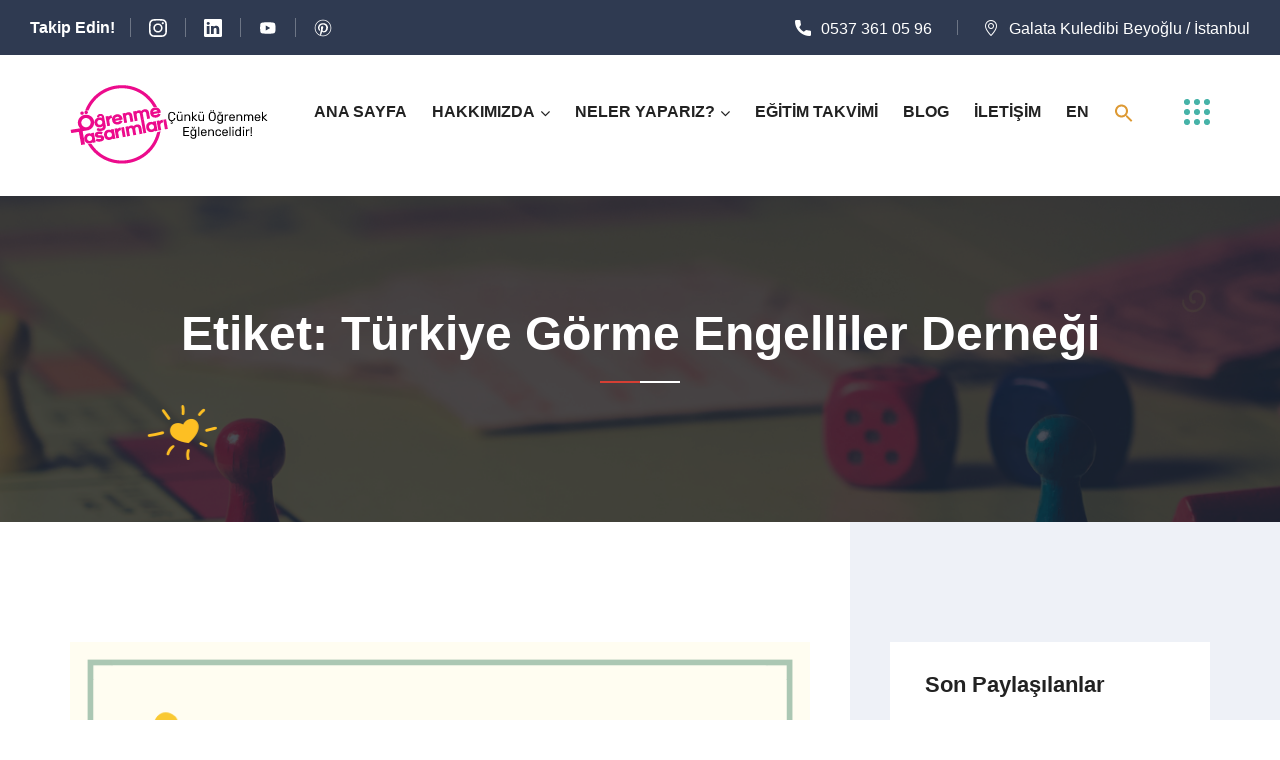

--- FILE ---
content_type: text/html; charset=UTF-8
request_url: https://ogrenmetasarimlari.com/tag/turkiye-gorme-engelliler-dernegi/
body_size: 20889
content:
<!doctype html><html lang="tr"><head><script data-no-optimize="1" type="db73857a497e79b7452997d5-text/javascript">var litespeed_docref=sessionStorage.getItem("litespeed_docref");litespeed_docref&&(Object.defineProperty(document,"referrer",{get:function(){return litespeed_docref}}),sessionStorage.removeItem("litespeed_docref"));</script> <meta charset="UTF-8"><meta http-equiv="X-UA-Compatible" content="IE=edge"><meta name="viewport" content="width=device-width, initial-scale=1.0, maximum-scale=1.0, user-scalable=0"><link rel="profile" href="https://gmpg.org/xfn/11"><meta name='robots' content='index, follow, max-image-preview:large, max-snippet:-1, max-video-preview:-1' />
 <script id="google_gtagjs-js-consent-mode-data-layer" type="litespeed/javascript">window.dataLayer=window.dataLayer||[];function gtag(){dataLayer.push(arguments)}
gtag('consent','default',{"ad_personalization":"denied","ad_storage":"denied","ad_user_data":"denied","analytics_storage":"denied","functionality_storage":"denied","security_storage":"denied","personalization_storage":"denied","region":["AT","BE","BG","CH","CY","CZ","DE","DK","EE","ES","FI","FR","GB","GR","HR","HU","IE","IS","IT","LI","LT","LU","LV","MT","NL","NO","PL","PT","RO","SE","SI","SK"],"wait_for_update":500});window._googlesitekitConsentCategoryMap={"statistics":["analytics_storage"],"marketing":["ad_storage","ad_user_data","ad_personalization"],"functional":["functionality_storage","security_storage"],"preferences":["personalization_storage"]};window._googlesitekitConsents={"ad_personalization":"denied","ad_storage":"denied","ad_user_data":"denied","analytics_storage":"denied","functionality_storage":"denied","security_storage":"denied","personalization_storage":"denied","region":["AT","BE","BG","CH","CY","CZ","DE","DK","EE","ES","FI","FR","GB","GR","HR","HU","IE","IS","IT","LI","LT","LU","LV","MT","NL","NO","PL","PT","RO","SE","SI","SK"],"wait_for_update":500}</script> <title>Türkiye Görme Engelliler Derneği arşivleri - Öğrenme Tasarımları</title><link rel="canonical" href="https://ogrenmetasarimlari.com/tag/turkiye-gorme-engelliler-dernegi/" /><meta property="og:locale" content="tr_TR" /><meta property="og:type" content="article" /><meta property="og:title" content="Türkiye Görme Engelliler Derneği arşivleri - Öğrenme Tasarımları" /><meta property="og:url" content="https://ogrenmetasarimlari.com/tag/turkiye-gorme-engelliler-dernegi/" /><meta property="og:site_name" content="Öğrenme Tasarımları" /><meta name="twitter:card" content="summary_large_image" /><meta name="twitter:site" content="@ogrenmet" /> <script type="application/ld+json" class="yoast-schema-graph">{"@context":"https://schema.org","@graph":[{"@type":"CollectionPage","@id":"https://ogrenmetasarimlari.com/tag/turkiye-gorme-engelliler-dernegi/","url":"https://ogrenmetasarimlari.com/tag/turkiye-gorme-engelliler-dernegi/","name":"Türkiye Görme Engelliler Derneği arşivleri - Öğrenme Tasarımları","isPartOf":{"@id":"https://ogrenmetasarimlari.com/#website"},"primaryImageOfPage":{"@id":"https://ogrenmetasarimlari.com/tag/turkiye-gorme-engelliler-dernegi/#primaryimage"},"image":{"@id":"https://ogrenmetasarimlari.com/tag/turkiye-gorme-engelliler-dernegi/#primaryimage"},"thumbnailUrl":"https://ogrenmetasarimlari.com/wp-content/uploads/2020/03/zel-egitme-ihtiyaci-olan-birey.png","breadcrumb":{"@id":"https://ogrenmetasarimlari.com/tag/turkiye-gorme-engelliler-dernegi/#breadcrumb"},"inLanguage":"tr"},{"@type":"ImageObject","inLanguage":"tr","@id":"https://ogrenmetasarimlari.com/tag/turkiye-gorme-engelliler-dernegi/#primaryimage","url":"https://ogrenmetasarimlari.com/wp-content/uploads/2020/03/zel-egitme-ihtiyaci-olan-birey.png","contentUrl":"https://ogrenmetasarimlari.com/wp-content/uploads/2020/03/zel-egitme-ihtiyaci-olan-birey.png","width":800,"height":800},{"@type":"BreadcrumbList","@id":"https://ogrenmetasarimlari.com/tag/turkiye-gorme-engelliler-dernegi/#breadcrumb","itemListElement":[{"@type":"ListItem","position":1,"name":"Anasayfa","item":"https://ogrenmetasarimlari.com/"},{"@type":"ListItem","position":2,"name":"Türkiye Görme Engelliler Derneği"}]},{"@type":"WebSite","@id":"https://ogrenmetasarimlari.com/#website","url":"https://ogrenmetasarimlari.com/","name":"Öğrenme Tasarımları","description":"Çünkü Öğrenmek Eğlencelidir !","publisher":{"@id":"https://ogrenmetasarimlari.com/#organization"},"potentialAction":[{"@type":"SearchAction","target":{"@type":"EntryPoint","urlTemplate":"https://ogrenmetasarimlari.com/?s={search_term_string}"},"query-input":{"@type":"PropertyValueSpecification","valueRequired":true,"valueName":"search_term_string"}}],"inLanguage":"tr"},{"@type":"Organization","@id":"https://ogrenmetasarimlari.com/#organization","name":"Öğrenme Tasarımları","url":"https://ogrenmetasarimlari.com/","logo":{"@type":"ImageObject","inLanguage":"tr","@id":"https://ogrenmetasarimlari.com/#/schema/logo/image/","url":"https://ogrenmetasarimlari.com/wp-content/uploads/2023/02/yeni_logo_200x80_3.png","contentUrl":"https://ogrenmetasarimlari.com/wp-content/uploads/2023/02/yeni_logo_200x80_3.png","width":200,"height":80,"caption":"Öğrenme Tasarımları"},"image":{"@id":"https://ogrenmetasarimlari.com/#/schema/logo/image/"},"sameAs":["https://www.facebook.com/ogrenmetasarimlarilearningdesigns","https://x.com/ogrenmet","https://www.instagram.com/ogrenmetasarimlari/"]},{"@type":"Event","name":"Yaratıcı ve Dahil Eden Eğiticinin Eğitimi","description":"21. Yüzyılın Eğitmeni Sen Ol! &nbsp; Sadece ders anlatan değil, fark yaratan eğitmenler artık sahnede!Klasik eğitim modelleri hızla tarihe karışıyor. [&hellip;]","image":{"@type":"ImageObject","inLanguage":"tr","@id":"https://ogrenmetasarimlari.com/yaklasan-egitimler/yaratici-ve-dahil-eden-egiticinin-egitimi/#primaryimage","url":"https://ogrenmetasarimlari.com/wp-content/uploads/2025/12/5.jpg","contentUrl":"https://ogrenmetasarimlari.com/wp-content/uploads/2025/12/5.jpg","width":1080,"height":1350},"url":"https://ogrenmetasarimlari.com/yaklasan-egitimler/yaratici-ve-dahil-eden-egiticinin-egitimi/","eventAttendanceMode":"https://schema.org/OfflineEventAttendanceMode","eventStatus":"https://schema.org/EventScheduled","startDate":"2026-01-17T11:00:00+03:00","endDate":"2026-01-20T16:00:00+03:00","location":{"@type":"Place","name":"Öğrenme Tasarımları Ofisi (İstanbul)","description":"","url":"","address":{"@type":"PostalAddress","streetAddress":"Öğrenme Tasarımları Ofisi","addressLocality":"İstanbul","addressRegion":"1233","postalCode":"34421","addressCountry":"Türkiye"},"telephone":"05373610596","sameAs":"https://ogrenmetasarimlari.com"},"organizer":{"@type":"Person","name":"Öğrenme Tasarımları Ofisi","description":"","url":"https://ogrenmetasarimlari.com","telephone":"","email":"m&#101;&#114;ha&#98;&#97;&#64;&#111;&#103;re&#110;&#109;&#101;t&#97;&#115;&#97;&#114;&#105;&#109;l&#97;ri&#46;c&#111;m"},"offers":{"@type":"Offer","price":"5.000","priceCurrency":"TRY","url":"https://ogrenmetasarimlari.com/yaklasan-egitimler/yaratici-ve-dahil-eden-egiticinin-egitimi/","category":"primary","availability":"inStock","validFrom":"1970-01-01T00:00:00+00:00"},"@id":"https://ogrenmetasarimlari.com/yaklasan-egitimler/yaratici-ve-dahil-eden-egiticinin-egitimi/#event","mainEntityOfPage":{"@id":"https://ogrenmetasarimlari.com/tag/turkiye-gorme-engelliler-dernegi/"}}]}</script> <link rel='dns-prefetch' href='//www.googletagmanager.com' /><link rel='dns-prefetch' href='//fonts.googleapis.com' /><link rel="alternate" type="application/rss+xml" title="Öğrenme Tasarımları &raquo; akışı" href="https://ogrenmetasarimlari.com/feed/" /><link rel="alternate" type="application/rss+xml" title="Öğrenme Tasarımları &raquo; yorum akışı" href="https://ogrenmetasarimlari.com/comments/feed/" /><link rel="alternate" type="text/calendar" title="iCal İçerik Kaynağı Öğrenme Tasarımları &raquo;" href="https://ogrenmetasarimlari.com/yaklasan-egitimler/?ical=1" /><link rel="alternate" type="application/rss+xml" title="Öğrenme Tasarımları &raquo; Türkiye Görme Engelliler Derneği etiket akışı" href="https://ogrenmetasarimlari.com/tag/turkiye-gorme-engelliler-dernegi/feed/" /><style id='wp-img-auto-sizes-contain-inline-css' type='text/css'>img:is([sizes=auto i],[sizes^="auto," i]){contain-intrinsic-size:3000px 1500px}
/*# sourceURL=wp-img-auto-sizes-contain-inline-css */</style><link data-optimized="2" rel="stylesheet" href="https://ogrenmetasarimlari.com/wp-content/litespeed/css/783a61fb1a0edde9801debfab048f3c9.css?ver=362f3" /><style id='classic-theme-styles-inline-css' type='text/css'>/*! This file is auto-generated */
.wp-block-button__link{color:#fff;background-color:#32373c;border-radius:9999px;box-shadow:none;text-decoration:none;padding:calc(.667em + 2px) calc(1.333em + 2px);font-size:1.125em}.wp-block-file__button{background:#32373c;color:#fff;text-decoration:none}
/*# sourceURL=/wp-includes/css/classic-themes.min.css */</style><style id='create-block-campaignblock-style-inline-css' type='text/css'>/*!***************************************************************************************************************************************************************************************************************************************!*\
  !*** css ./node_modules/css-loader/dist/cjs.js??ruleSet[1].rules[4].use[1]!./node_modules/postcss-loader/dist/cjs.js??ruleSet[1].rules[4].use[2]!./node_modules/sass-loader/dist/cjs.js??ruleSet[1].rules[4].use[3]!./src/style.scss ***!
  \***************************************************************************************************************************************************************************************************************************************/
/**
 * The following styles get applied both on the front of your site
 * and in the editor.
 *
 * Replace them with your own styles or remove the file completely.
 */
.wp-block-create-block-campaignblock {
  background-color: white;
  padding: 20px;
  text-align: center;
}

.wp-block-create-block-campaignblock .charitable-logo {
  margin-left: auto;
  margin-right: auto;
  display: table;
}

/*# sourceMappingURL=style-index.css.map*/
/*# sourceURL=https://ogrenmetasarimlari.com/wp-content/plugins/charitable/assets/js/blocks/campaign/build/style-index.css */</style><style id='charitable-campaigns-block-style-inline-css' type='text/css'>/*!***************************************************************************************************************************************************************************************************************************************!*\
  !*** css ./node_modules/css-loader/dist/cjs.js??ruleSet[1].rules[4].use[1]!./node_modules/postcss-loader/dist/cjs.js??ruleSet[1].rules[4].use[2]!./node_modules/sass-loader/dist/cjs.js??ruleSet[1].rules[4].use[3]!./src/style.scss ***!
  \***************************************************************************************************************************************************************************************************************************************/
/**
 * The following styles get applied both on the front of your site
 * and in the editor.
 *
 * Replace them with your own styles or remove the file completely.
 */
 .wp-block-charitable-campaigns-block {
  background-color: white;
  padding: 20px;
  text-align: center;
}
.wp-block-charitable-campaigns-block h5 {
  margin: 0 auto;
  margin-top: 0 !important;
  margin-bottom: 0px !important;
}
.wp-block-charitable-campaigns-block p {
  font-size: 11px;
  line-height: 16px;
  text-align: center;
  font-weight: 400;
  font-family: "Inter var", -apple-system, BlinkMacSystemFont, "Helvetica Neue", Helvetica, sans-serif !important;
}
.wp-block-charitable-campaigns-block .charitable-logo {
  margin-left: auto;
  margin-right: auto;
  display: table;
}
/*# sourceMappingURL=style-index.css.map*/
/*# sourceURL=https://ogrenmetasarimlari.com/wp-content/plugins/charitable/assets/js/blocks/campaigns/build/style-index.css */</style><style id='charitable-donations-block-style-inline-css' type='text/css'>/*!***************************************************************************************************************************************************************************************************************************************!*\
  !*** css ./node_modules/css-loader/dist/cjs.js??ruleSet[1].rules[4].use[1]!./node_modules/postcss-loader/dist/cjs.js??ruleSet[1].rules[4].use[2]!./node_modules/sass-loader/dist/cjs.js??ruleSet[1].rules[4].use[3]!./src/style.scss ***!
  \***************************************************************************************************************************************************************************************************************************************/
/**
 * The following styles get applied both on the front of your site
 * and in the editor.
 *
 * Replace them with your own styles or remove the file completely.
 */
 .wp-block-charitable-donations-block {
  background-color: white;
  padding: 20px;
  text-align: center;
}
.wp-block-charitable-donations-block h5 {
  margin: 0 auto;
  margin-top: 0 !important;
  margin-bottom: 0px !important;
}
.wp-block-charitable-donations-block p {
  font-size: 11px;
  line-height: 16px;
  text-align: center;
  font-weight: 400;
  font-family: "Inter var", -apple-system, BlinkMacSystemFont, "Helvetica Neue", Helvetica, sans-serif !important;
}
.wp-block-charitable-donations-block .charitable-logo {
  margin-left: auto;
  margin-right: auto;
  display: table;
}
/*# sourceMappingURL=style-index.css.map*/
/*# sourceURL=https://ogrenmetasarimlari.com/wp-content/plugins/charitable/assets/js/blocks/donations/build/style-index.css */</style><style id='charitable-donors-block-style-inline-css' type='text/css'>/*!***************************************************************************************************************************************************************************************************************************************!*\
  !*** css ./node_modules/css-loader/dist/cjs.js??ruleSet[1].rules[4].use[1]!./node_modules/postcss-loader/dist/cjs.js??ruleSet[1].rules[4].use[2]!./node_modules/sass-loader/dist/cjs.js??ruleSet[1].rules[4].use[3]!./src/style.scss ***!
  \***************************************************************************************************************************************************************************************************************************************/
/**
 * The following styles get applied both on the front of your site
 * and in the editor.
 *
 * Replace them with your own styles or remove the file completely.
 */
.wp-block-charitable-donors-block {
  background-color: white;
  padding: 20px;
  text-align: center;
}

.wp-block-charitable-donors-block h5 {
  margin: 0 auto;
  margin-top: 0 !important;
  margin-bottom: 0px !important;
}

.wp-block-charitable-donors-block p {
  font-size: 11px;
  line-height: 16px;
  text-align: center;
  font-weight: 400;
  font-family: "Inter var", -apple-system, BlinkMacSystemFont, "Helvetica Neue", Helvetica, sans-serif !important;
}

.wp-block-charitable-donors-block .charitable-logo {
  margin-left: auto;
  margin-right: auto;
  display: table;
}

/*# sourceMappingURL=style-index.css.map*/
/*# sourceURL=https://ogrenmetasarimlari.com/wp-content/plugins/charitable/assets/js/blocks/donors/build/style-index.css */</style><style id='charitable-donation-button-style-inline-css' type='text/css'>/*!***************************************************************************************************************************************************************************************************************************************!*\
  !*** css ./node_modules/css-loader/dist/cjs.js??ruleSet[1].rules[4].use[1]!./node_modules/postcss-loader/dist/cjs.js??ruleSet[1].rules[4].use[2]!./node_modules/sass-loader/dist/cjs.js??ruleSet[1].rules[4].use[3]!./src/style.scss ***!
  \***************************************************************************************************************************************************************************************************************************************/
/**
 * The following styles get applied both on the front of your site
 * and in the editor.
 *
 * Replace them with your own styles or remove the file completely.
 */
 .wp-block-charitable-donation-button {
  background-color: white;
  padding: 20px;
  text-align: center;
}
.wp-block-charitable-donation-button h5 {
  margin: 0 auto;
  margin-top: 0 !important;
  margin-bottom: 0px !important;
}
.wp-block-charitable-donation-button p {
  font-size: 11px;
  line-height: 16px;
  text-align: center;
  font-weight: 400;
  font-family: "Inter var", -apple-system, BlinkMacSystemFont, "Helvetica Neue", Helvetica, sans-serif !important;
}
.wp-block-charitable-donation-button .charitable-logo {
  margin-left: auto;
  margin-right: auto;
  display: table;
}

/*# sourceMappingURL=style-index.css.map*/
/*# sourceURL=https://ogrenmetasarimlari.com/wp-content/plugins/charitable/assets/js/blocks/donation-button/build/style-index.css */</style><style id='charitable-campaign-progress-bar-style-inline-css' type='text/css'>/*!***************************************************************************************************************************************************************************************************************************************!*\
  !*** css ./node_modules/css-loader/dist/cjs.js??ruleSet[1].rules[4].use[1]!./node_modules/postcss-loader/dist/cjs.js??ruleSet[1].rules[4].use[2]!./node_modules/sass-loader/dist/cjs.js??ruleSet[1].rules[4].use[3]!./src/style.scss ***!
  \***************************************************************************************************************************************************************************************************************************************/
/**
 * The following styles get applied both on the front of your site
 * and in the editor.
 *
 * Replace them with your own styles or remove the file completely.
 */
.wp-block-charitable-campaign-progress-bar {
  background-color: white;
  padding: 20px;
  text-align: center;
}

.wp-block-charitable-campaign-progress-bar h5 {
  margin: 0 auto;
  margin-top: 0 !important;
  margin-bottom: 0px !important;
}

.wp-block-charitable-campaign-progress-bar p {
  font-size: 11px;
  line-height: 16px;
  text-align: center;
  font-weight: 400;
  font-family: "Inter var", -apple-system, BlinkMacSystemFont, "Helvetica Neue", Helvetica, sans-serif !important;
}

.wp-block-charitable-campaign-progress-bar .charitable-logo {
  margin-left: auto;
  margin-right: auto;
  display: table;
}

/*# sourceMappingURL=style-index.css.map*/
/*# sourceURL=https://ogrenmetasarimlari.com/wp-content/plugins/charitable/assets/js/blocks/campaign-progress-bar/build/style-index.css */</style><style id='charitable-campaign-stats-style-inline-css' type='text/css'>/*!***************************************************************************************************************************************************************************************************************************************!*\
  !*** css ./node_modules/css-loader/dist/cjs.js??ruleSet[1].rules[4].use[1]!./node_modules/postcss-loader/dist/cjs.js??ruleSet[1].rules[4].use[2]!./node_modules/sass-loader/dist/cjs.js??ruleSet[1].rules[4].use[3]!./src/style.scss ***!
  \***************************************************************************************************************************************************************************************************************************************/
/**
 * The following styles get applied both on the front of your site
 * and in the editor.
 *
 * Replace them with your own styles or remove the file completely.
 */
.wp-block-charitable-campaign-stats {
  background-color: white;
  padding: 20px;
  text-align: center;
}

.wp-block-charitable-campaign-stats h5 {
  margin: 0 auto;
  margin-top: 0 !important;
  margin-bottom: 0px !important;
}

.wp-block-charitable-campaign-stats p {
  font-size: 11px;
  line-height: 16px;
  text-align: center;
  font-weight: 400;
  font-family: "Inter var", -apple-system, BlinkMacSystemFont, "Helvetica Neue", Helvetica, sans-serif !important;
}

.wp-block-charitable-campaign-stats .charitable-logo {
  margin-left: auto;
  margin-right: auto;
  display: table;
}

/*# sourceMappingURL=style-index.css.map*/
/*# sourceURL=https://ogrenmetasarimlari.com/wp-content/plugins/charitable/assets/js/blocks/campaign-stats/build/style-index.css */</style><style id='charitable-my-donations-style-inline-css' type='text/css'>/*!***************************************************************************************************************************************************************************************************************************************!*\
  !*** css ./node_modules/css-loader/dist/cjs.js??ruleSet[1].rules[4].use[1]!./node_modules/postcss-loader/dist/cjs.js??ruleSet[1].rules[4].use[2]!./node_modules/sass-loader/dist/cjs.js??ruleSet[1].rules[4].use[3]!./src/style.scss ***!
  \***************************************************************************************************************************************************************************************************************************************/
/**
 * The following styles get applied both on the front of your site
 * and in the editor.
 *
 * Replace them with your own styles or remove the file completely.
 */
.wp-block-charitable-my-donations {
  background-color: white;
  padding: 20px;
  text-align: center;
}

.wp-block-charitable-my-donations h5 {
  margin: 0 auto;
  margin-top: 0 !important;
  margin-bottom: 0px !important;
}

.wp-block-charitable-my-donations p {
  font-size: 11px;
  line-height: 16px;
  text-align: center;
  font-weight: 400;
  font-family: "Inter var", -apple-system, BlinkMacSystemFont, "Helvetica Neue", Helvetica, sans-serif !important;
}

.wp-block-charitable-my-donations .charitable-logo {
  margin-left: auto;
  margin-right: auto;
  display: table;
}

/*# sourceMappingURL=style-index.css.map*/
/*# sourceURL=https://ogrenmetasarimlari.com/wp-content/plugins/charitable/assets/js/blocks/my-donations/build/style-index.css */</style><style id='global-styles-inline-css' type='text/css'>:root{--wp--preset--aspect-ratio--square: 1;--wp--preset--aspect-ratio--4-3: 4/3;--wp--preset--aspect-ratio--3-4: 3/4;--wp--preset--aspect-ratio--3-2: 3/2;--wp--preset--aspect-ratio--2-3: 2/3;--wp--preset--aspect-ratio--16-9: 16/9;--wp--preset--aspect-ratio--9-16: 9/16;--wp--preset--color--black: #000000;--wp--preset--color--cyan-bluish-gray: #abb8c3;--wp--preset--color--white: #ffffff;--wp--preset--color--pale-pink: #f78da7;--wp--preset--color--vivid-red: #cf2e2e;--wp--preset--color--luminous-vivid-orange: #ff6900;--wp--preset--color--luminous-vivid-amber: #fcb900;--wp--preset--color--light-green-cyan: #7bdcb5;--wp--preset--color--vivid-green-cyan: #00d084;--wp--preset--color--pale-cyan-blue: #8ed1fc;--wp--preset--color--vivid-cyan-blue: #0693e3;--wp--preset--color--vivid-purple: #9b51e0;--wp--preset--gradient--vivid-cyan-blue-to-vivid-purple: linear-gradient(135deg,rgb(6,147,227) 0%,rgb(155,81,224) 100%);--wp--preset--gradient--light-green-cyan-to-vivid-green-cyan: linear-gradient(135deg,rgb(122,220,180) 0%,rgb(0,208,130) 100%);--wp--preset--gradient--luminous-vivid-amber-to-luminous-vivid-orange: linear-gradient(135deg,rgb(252,185,0) 0%,rgb(255,105,0) 100%);--wp--preset--gradient--luminous-vivid-orange-to-vivid-red: linear-gradient(135deg,rgb(255,105,0) 0%,rgb(207,46,46) 100%);--wp--preset--gradient--very-light-gray-to-cyan-bluish-gray: linear-gradient(135deg,rgb(238,238,238) 0%,rgb(169,184,195) 100%);--wp--preset--gradient--cool-to-warm-spectrum: linear-gradient(135deg,rgb(74,234,220) 0%,rgb(151,120,209) 20%,rgb(207,42,186) 40%,rgb(238,44,130) 60%,rgb(251,105,98) 80%,rgb(254,248,76) 100%);--wp--preset--gradient--blush-light-purple: linear-gradient(135deg,rgb(255,206,236) 0%,rgb(152,150,240) 100%);--wp--preset--gradient--blush-bordeaux: linear-gradient(135deg,rgb(254,205,165) 0%,rgb(254,45,45) 50%,rgb(107,0,62) 100%);--wp--preset--gradient--luminous-dusk: linear-gradient(135deg,rgb(255,203,112) 0%,rgb(199,81,192) 50%,rgb(65,88,208) 100%);--wp--preset--gradient--pale-ocean: linear-gradient(135deg,rgb(255,245,203) 0%,rgb(182,227,212) 50%,rgb(51,167,181) 100%);--wp--preset--gradient--electric-grass: linear-gradient(135deg,rgb(202,248,128) 0%,rgb(113,206,126) 100%);--wp--preset--gradient--midnight: linear-gradient(135deg,rgb(2,3,129) 0%,rgb(40,116,252) 100%);--wp--preset--font-size--small: 13px;--wp--preset--font-size--medium: 20px;--wp--preset--font-size--large: 36px;--wp--preset--font-size--x-large: 42px;--wp--preset--spacing--20: 0.44rem;--wp--preset--spacing--30: 0.67rem;--wp--preset--spacing--40: 1rem;--wp--preset--spacing--50: 1.5rem;--wp--preset--spacing--60: 2.25rem;--wp--preset--spacing--70: 3.38rem;--wp--preset--spacing--80: 5.06rem;--wp--preset--shadow--natural: 6px 6px 9px rgba(0, 0, 0, 0.2);--wp--preset--shadow--deep: 12px 12px 50px rgba(0, 0, 0, 0.4);--wp--preset--shadow--sharp: 6px 6px 0px rgba(0, 0, 0, 0.2);--wp--preset--shadow--outlined: 6px 6px 0px -3px rgb(255, 255, 255), 6px 6px rgb(0, 0, 0);--wp--preset--shadow--crisp: 6px 6px 0px rgb(0, 0, 0);}:where(.is-layout-flex){gap: 0.5em;}:where(.is-layout-grid){gap: 0.5em;}body .is-layout-flex{display: flex;}.is-layout-flex{flex-wrap: wrap;align-items: center;}.is-layout-flex > :is(*, div){margin: 0;}body .is-layout-grid{display: grid;}.is-layout-grid > :is(*, div){margin: 0;}:where(.wp-block-columns.is-layout-flex){gap: 2em;}:where(.wp-block-columns.is-layout-grid){gap: 2em;}:where(.wp-block-post-template.is-layout-flex){gap: 1.25em;}:where(.wp-block-post-template.is-layout-grid){gap: 1.25em;}.has-black-color{color: var(--wp--preset--color--black) !important;}.has-cyan-bluish-gray-color{color: var(--wp--preset--color--cyan-bluish-gray) !important;}.has-white-color{color: var(--wp--preset--color--white) !important;}.has-pale-pink-color{color: var(--wp--preset--color--pale-pink) !important;}.has-vivid-red-color{color: var(--wp--preset--color--vivid-red) !important;}.has-luminous-vivid-orange-color{color: var(--wp--preset--color--luminous-vivid-orange) !important;}.has-luminous-vivid-amber-color{color: var(--wp--preset--color--luminous-vivid-amber) !important;}.has-light-green-cyan-color{color: var(--wp--preset--color--light-green-cyan) !important;}.has-vivid-green-cyan-color{color: var(--wp--preset--color--vivid-green-cyan) !important;}.has-pale-cyan-blue-color{color: var(--wp--preset--color--pale-cyan-blue) !important;}.has-vivid-cyan-blue-color{color: var(--wp--preset--color--vivid-cyan-blue) !important;}.has-vivid-purple-color{color: var(--wp--preset--color--vivid-purple) !important;}.has-black-background-color{background-color: var(--wp--preset--color--black) !important;}.has-cyan-bluish-gray-background-color{background-color: var(--wp--preset--color--cyan-bluish-gray) !important;}.has-white-background-color{background-color: var(--wp--preset--color--white) !important;}.has-pale-pink-background-color{background-color: var(--wp--preset--color--pale-pink) !important;}.has-vivid-red-background-color{background-color: var(--wp--preset--color--vivid-red) !important;}.has-luminous-vivid-orange-background-color{background-color: var(--wp--preset--color--luminous-vivid-orange) !important;}.has-luminous-vivid-amber-background-color{background-color: var(--wp--preset--color--luminous-vivid-amber) !important;}.has-light-green-cyan-background-color{background-color: var(--wp--preset--color--light-green-cyan) !important;}.has-vivid-green-cyan-background-color{background-color: var(--wp--preset--color--vivid-green-cyan) !important;}.has-pale-cyan-blue-background-color{background-color: var(--wp--preset--color--pale-cyan-blue) !important;}.has-vivid-cyan-blue-background-color{background-color: var(--wp--preset--color--vivid-cyan-blue) !important;}.has-vivid-purple-background-color{background-color: var(--wp--preset--color--vivid-purple) !important;}.has-black-border-color{border-color: var(--wp--preset--color--black) !important;}.has-cyan-bluish-gray-border-color{border-color: var(--wp--preset--color--cyan-bluish-gray) !important;}.has-white-border-color{border-color: var(--wp--preset--color--white) !important;}.has-pale-pink-border-color{border-color: var(--wp--preset--color--pale-pink) !important;}.has-vivid-red-border-color{border-color: var(--wp--preset--color--vivid-red) !important;}.has-luminous-vivid-orange-border-color{border-color: var(--wp--preset--color--luminous-vivid-orange) !important;}.has-luminous-vivid-amber-border-color{border-color: var(--wp--preset--color--luminous-vivid-amber) !important;}.has-light-green-cyan-border-color{border-color: var(--wp--preset--color--light-green-cyan) !important;}.has-vivid-green-cyan-border-color{border-color: var(--wp--preset--color--vivid-green-cyan) !important;}.has-pale-cyan-blue-border-color{border-color: var(--wp--preset--color--pale-cyan-blue) !important;}.has-vivid-cyan-blue-border-color{border-color: var(--wp--preset--color--vivid-cyan-blue) !important;}.has-vivid-purple-border-color{border-color: var(--wp--preset--color--vivid-purple) !important;}.has-vivid-cyan-blue-to-vivid-purple-gradient-background{background: var(--wp--preset--gradient--vivid-cyan-blue-to-vivid-purple) !important;}.has-light-green-cyan-to-vivid-green-cyan-gradient-background{background: var(--wp--preset--gradient--light-green-cyan-to-vivid-green-cyan) !important;}.has-luminous-vivid-amber-to-luminous-vivid-orange-gradient-background{background: var(--wp--preset--gradient--luminous-vivid-amber-to-luminous-vivid-orange) !important;}.has-luminous-vivid-orange-to-vivid-red-gradient-background{background: var(--wp--preset--gradient--luminous-vivid-orange-to-vivid-red) !important;}.has-very-light-gray-to-cyan-bluish-gray-gradient-background{background: var(--wp--preset--gradient--very-light-gray-to-cyan-bluish-gray) !important;}.has-cool-to-warm-spectrum-gradient-background{background: var(--wp--preset--gradient--cool-to-warm-spectrum) !important;}.has-blush-light-purple-gradient-background{background: var(--wp--preset--gradient--blush-light-purple) !important;}.has-blush-bordeaux-gradient-background{background: var(--wp--preset--gradient--blush-bordeaux) !important;}.has-luminous-dusk-gradient-background{background: var(--wp--preset--gradient--luminous-dusk) !important;}.has-pale-ocean-gradient-background{background: var(--wp--preset--gradient--pale-ocean) !important;}.has-electric-grass-gradient-background{background: var(--wp--preset--gradient--electric-grass) !important;}.has-midnight-gradient-background{background: var(--wp--preset--gradient--midnight) !important;}.has-small-font-size{font-size: var(--wp--preset--font-size--small) !important;}.has-medium-font-size{font-size: var(--wp--preset--font-size--medium) !important;}.has-large-font-size{font-size: var(--wp--preset--font-size--large) !important;}.has-x-large-font-size{font-size: var(--wp--preset--font-size--x-large) !important;}
:where(.wp-block-post-template.is-layout-flex){gap: 1.25em;}:where(.wp-block-post-template.is-layout-grid){gap: 1.25em;}
:where(.wp-block-term-template.is-layout-flex){gap: 1.25em;}:where(.wp-block-term-template.is-layout-grid){gap: 1.25em;}
:where(.wp-block-columns.is-layout-flex){gap: 2em;}:where(.wp-block-columns.is-layout-grid){gap: 2em;}
:root :where(.wp-block-pullquote){font-size: 1.5em;line-height: 1.6;}
/*# sourceURL=global-styles-inline-css */</style> <script id="charitable-sessions-js-extra" type="litespeed/javascript">var CHARITABLE_SESSION={"ajaxurl":"https://ogrenmetasarimlari.com/wp-admin/admin-ajax.php","id":"","cookie_name":"charitable_session","expiration":"86400","expiration_variant":"82800","secure":"","cookie_path":"/","cookie_domain":"","generated_id":"5f43675d36142c419fd4da2dea238559","disable_cookie":""}</script> <script type="litespeed/javascript" data-src="https://ogrenmetasarimlari.com/wp-includes/js/jquery/jquery.min.js" id="jquery-core-js"></script> 
 <script type="litespeed/javascript" data-src="https://www.googletagmanager.com/gtag/js?id=GT-WV866R5L" id="google_gtagjs-js"></script> <script id="google_gtagjs-js-after" type="litespeed/javascript">window.dataLayer=window.dataLayer||[];function gtag(){dataLayer.push(arguments)}
gtag("set","linker",{"domains":["ogrenmetasarimlari.com"]});gtag("js",new Date());gtag("set","developer_id.dZTNiMT",!0);gtag("config","GT-WV866R5L")</script> <link rel="https://api.w.org/" href="https://ogrenmetasarimlari.com/wp-json/" /><link rel="alternate" title="JSON" type="application/json" href="https://ogrenmetasarimlari.com/wp-json/wp/v2/tags/908" /><link rel="EditURI" type="application/rsd+xml" title="RSD" href="https://ogrenmetasarimlari.com/xmlrpc.php?rsd" /><meta name="generator" content="WordPress 6.9" /><meta name="generator" content="Redux 4.5.10" /><meta name="generator" content="Site Kit by Google 1.168.0" /> <script type="litespeed/javascript">(function(c,l,a,r,i,t,y){c[a]=c[a]||function(){(c[a].q=c[a].q||[]).push(arguments)};t=l.createElement(r);t.async=1;t.src="https://www.clarity.ms/tag/"+i+"?ref=wordpress";y=l.getElementsByTagName(r)[0];y.parentNode.insertBefore(t,y)})(window,document,"clarity","script","diwsaenufa")</script> <meta name="tec-api-version" content="v1"><meta name="tec-api-origin" content="https://ogrenmetasarimlari.com"><link rel="alternate" href="https://ogrenmetasarimlari.com/wp-json/tribe/events/v1/events/?tags=turkiye-gorme-engelliler-dernegi" /><style id="charitable-highlight-colour-styles">.campaign-raised .amount,.campaign-figures .amount,.donors-count,.time-left,.charitable-form-field a:not(.button),.charitable-form-fields .charitable-fieldset a:not(.button),.charitable-notice,.charitable-notice .errors a {color:;}#charitable-donation-form .charitable-notice {border-color:;}.campaign-progress-bar .bar,.donate-button,.charitable-donation-form .donation-amount.selected,.charitable-donation-amount-form .donation-amount.selected { background-color:#f89d35; }.charitable-donation-form .donation-amount.selected,.charitable-donation-amount-form .donation-amount.selected,.charitable-notice,.charitable-drag-drop-images li:hover a.remove-image,.supports-drag-drop .charitable-drag-drop-dropzone.drag-over { border-color:#f89d35; }</style><meta name="google-adsense-platform-account" content="ca-host-pub-2644536267352236"><meta name="google-adsense-platform-domain" content="sitekit.withgoogle.com"><meta name="generator" content="Elementor 3.34.1; features: additional_custom_breakpoints; settings: css_print_method-external, google_font-enabled, font_display-swap"><style>.e-con.e-parent:nth-of-type(n+4):not(.e-lazyloaded):not(.e-no-lazyload),
				.e-con.e-parent:nth-of-type(n+4):not(.e-lazyloaded):not(.e-no-lazyload) * {
					background-image: none !important;
				}
				@media screen and (max-height: 1024px) {
					.e-con.e-parent:nth-of-type(n+3):not(.e-lazyloaded):not(.e-no-lazyload),
					.e-con.e-parent:nth-of-type(n+3):not(.e-lazyloaded):not(.e-no-lazyload) * {
						background-image: none !important;
					}
				}
				@media screen and (max-height: 640px) {
					.e-con.e-parent:nth-of-type(n+2):not(.e-lazyloaded):not(.e-no-lazyload),
					.e-con.e-parent:nth-of-type(n+2):not(.e-lazyloaded):not(.e-no-lazyload) * {
						background-image: none !important;
					}
				}</style> <script type="litespeed/javascript">(function(w,d,s,l,i){w[l]=w[l]||[];w[l].push({'gtm.start':new Date().getTime(),event:'gtm.js'});var f=d.getElementsByTagName(s)[0],j=d.createElement(s),dl=l!='dataLayer'?'&l='+l:'';j.async=!0;j.src='https://www.googletagmanager.com/gtm.js?id='+i+dl;f.parentNode.insertBefore(j,f)})(window,document,'script','dataLayer','GTM-N5ZGW7')</script> <link rel="icon" href="https://ogrenmetasarimlari.com/wp-content/uploads/2023/01/cropped-icon_512x512-32x32.png" sizes="32x32" /><link rel="icon" href="https://ogrenmetasarimlari.com/wp-content/uploads/2023/01/cropped-icon_512x512-192x192.png" sizes="192x192" /><link rel="apple-touch-icon" href="https://ogrenmetasarimlari.com/wp-content/uploads/2023/01/cropped-icon_512x512-180x180.png" /><meta name="msapplication-TileImage" content="https://ogrenmetasarimlari.com/wp-content/uploads/2023/01/cropped-icon_512x512-270x270.png" /><style type="text/css" id="wp-custom-css">.date-box {visibility:hidden;}

.date-box .left,
.date-box .right{
  visibility:visible;
}</style><style id="loveicon_options-dynamic-css" title="dynamic-css" class="redux-options-output">.blog-breadcrumb{background-image:url('https://ogrenmetasarimlari.com/wp-content/uploads/2023/02/7.png');}.blog-single-breadcrumb{background-image:url('https://ogrenmetasarimlari.com/wp-content/uploads/2023/02/7.png');}.wpdmpro-single-breadcrumb{background-image:url('https://ogrenmetasarimlari.com/wp-content/uploads/2023/02/7.png');}</style><style type="text/css" media="screen">.is-menu path.search-icon-path { fill: #dd9933;}body .popup-search-close:after, body .search-close:after { border-color: #dd9933;}body .popup-search-close:before, body .search-close:before { border-color: #dd9933;}</style><style type="text/css"></style><style type="text/css"></style><style type="text/css">.is-form-id-12375 .is-search-submit:focus,
			.is-form-id-12375 .is-search-submit:hover,
			.is-form-id-12375 .is-search-submit,
            .is-form-id-12375 .is-search-icon {
			color: #ffffff !important;            background-color: #dd9933 !important;            			}
                        	.is-form-id-12375 .is-search-submit path {
					fill: #ffffff !important;            	}
            			.is-form-id-12375 .is-search-input::-webkit-input-placeholder {
			    color: #000000 !important;
			}
			.is-form-id-12375 .is-search-input:-moz-placeholder {
			    color: #000000 !important;
			    opacity: 1;
			}
			.is-form-id-12375 .is-search-input::-moz-placeholder {
			    color: #000000 !important;
			    opacity: 1;
			}
			.is-form-id-12375 .is-search-input:-ms-input-placeholder {
			    color: #000000 !important;
			}
                        			.is-form-style-1.is-form-id-12375 .is-search-input:focus,
			.is-form-style-1.is-form-id-12375 .is-search-input:hover,
			.is-form-style-1.is-form-id-12375 .is-search-input,
			.is-form-style-2.is-form-id-12375 .is-search-input:focus,
			.is-form-style-2.is-form-id-12375 .is-search-input:hover,
			.is-form-style-2.is-form-id-12375 .is-search-input,
			.is-form-style-3.is-form-id-12375 .is-search-input:focus,
			.is-form-style-3.is-form-id-12375 .is-search-input:hover,
			.is-form-style-3.is-form-id-12375 .is-search-input,
			.is-form-id-12375 .is-search-input:focus,
			.is-form-id-12375 .is-search-input:hover,
			.is-form-id-12375 .is-search-input {
                                color: #000000 !important;                                                                			}</style><style type="text/css"></style> <script type="litespeed/javascript" data-src="https://www.googletagmanager.com/gtag/js?id=UA-51202977-4"></script> <script type="litespeed/javascript">window.dataLayer=window.dataLayer||[];function gtag(){dataLayer.push(arguments)}
gtag('js',new Date());gtag('config','UA-51202977-4')</script>  <script type="litespeed/javascript" data-src="https://www.googletagmanager.com/gtag/js?id=AW-11426476872"></script> <script type="litespeed/javascript">window.dataLayer=window.dataLayer||[];function gtag(){dataLayer.push(arguments)}
gtag('js',new Date());gtag('config','AW-11426476872')</script> </head><body class="archive tag tag-turkiye-gorme-engelliler-dernegi tag-908 wp-custom-logo wp-theme-loveicon tribe-no-js loveicon hfeed base-theme elementor-default elementor-kit-7">
<noscript>
<iframe data-lazyloaded="1" src="about:blank" data-litespeed-src="https://www.googletagmanager.com/ns.html?id=GTM-N5ZGW7" height="0" width="0" style="display:none;visibility:hidden"></iframe>
</noscript><div class="boxed_wrapper ltr"><header class="main-header header-style-one"><div class="header-top-two"><div class="auto-container"><div class="outer-box clearfix"><div class="header-top-two_left pull-left"><div class="header-social-link-2"><div class="title"><h5>
Takip Edin!</h5></div><ul class="clearfix"><li>
<a href="https://www.instagram.com/ogrenmetasarimlari/">
<img data-lazyloaded="1" src="[data-uri]" data-src="https://ogrenmetasarimlari.com/wp-content/uploads/2023/01/instagram.svg" alt=""/>
</a></li><li>
<a href="https://www.linkedin.com/company/öğrenmetasarımlarılearningdesigns/">
<img data-lazyloaded="1" src="[data-uri]" data-src="https://ogrenmetasarimlari.com/wp-content/uploads/2023/01/linkedin.svg" alt=""/>
</a></li><li>
<a href="https://www.youtube.com/@ogrenmetasarimlari">
<img data-lazyloaded="1" src="[data-uri]" data-src="https://ogrenmetasarimlari.com/wp-content/uploads/2023/03/youtube-1.svg" alt=""/>
</a></li><li>
<a href="https://tr.pinterest.com/ogrenmetasarimlari/">
<img data-lazyloaded="1" src="[data-uri]" data-src="https://ogrenmetasarimlari.com/wp-content/uploads/2023/03/pinterest.svg" alt=""/>
</a></li></ul></div></div><div class="header-top-two_right pull-right"><div class="header-contact-info-1"><ul><li><p><span class="flaticon-phone-call"></span>0537 361 05 96</p></li><li><p><span class="flaticon-placeholder"></span>Galata Kuledibi Beyoğlu / İstanbul</p></li></ul></div></div></div></div></div><div class="header"><div class="container"><div class="outer-box clearfix"><div class="header-left clearfix pull-left"><div class="logo">
<a href="https://ogrenmetasarimlari.com/" class="custom-logo-link" rel="home"><img data-lazyloaded="1" src="[data-uri]" width="200" height="80" data-src="https://ogrenmetasarimlari.com/wp-content/uploads/2023/02/yeni_logo_200x80_3.png" class="custom-logo" alt="Öğrenme Tasarımları" decoding="async" /></a></div></div><div class="header-right pull-right"><div class="nav-outer style1 clearfix"><div class="mobile-nav-toggler"><div class="inner">
<span class="icon-bar"></span>
<span class="icon-bar"></span>
<span class="icon-bar"></span></div></div><nav class="main-menu style1 navbar-expand-md navbar-light"><div class="collapse navbar-collapse show clearfix" id="navbarSupportedContent"><ul id="menu-primary-menu" class="navigation clearfix"><li id="menu-item-735" class="menu-item menu-item-type-post_type menu-item-object-page menu-item-home menu-item-735"><a href="https://ogrenmetasarimlari.com/">ANA SAYFA</a></li><li id="menu-item-4641" class="menu-item menu-item-type-custom menu-item-object-custom menu-item-has-children menu-item-4641"><a href="#">HAKKIMIZDA</a><ul class="sub-menu"><li id="menu-item-736" class="menu-item menu-item-type-post_type menu-item-object-page menu-item-736"><a href="https://ogrenmetasarimlari.com/biz-kimiz/">BİZ KİMİZ?</a></li><li id="menu-item-770" class="menu-item menu-item-type-post_type menu-item-object-page menu-item-770"><a href="https://ogrenmetasarimlari.com/ekibimiz/">EKİBİMİZ</a></li><li id="menu-item-11444" class="menu-item menu-item-type-post_type menu-item-object-page menu-item-11444"><a href="https://ogrenmetasarimlari.com/gonullulerimiz/">GÖNÜLLÜLERİMİZ</a></li><li id="menu-item-11072" class="menu-item menu-item-type-post_type menu-item-object-page menu-item-11072"><a href="https://ogrenmetasarimlari.com/arastirmalar/">ARAŞTIRMALAR</a></li><li id="menu-item-11073" class="menu-item menu-item-type-post_type menu-item-object-page menu-item-11073"><a href="https://ogrenmetasarimlari.com/yayinlarimiz/">YAYINLARIMIZ</a></li><li id="menu-item-14050" class="menu-item menu-item-type-post_type menu-item-object-page menu-item-14050"><a href="https://ogrenmetasarimlari.com/podcastler/">PODCAST’LER</a></li><li id="menu-item-11074" class="menu-item menu-item-type-post_type menu-item-object-page menu-item-11074"><a href="https://ogrenmetasarimlari.com/kariyer/">KARİYER</a></li></ul></li><li id="menu-item-10764" class="menu-item menu-item-type-custom menu-item-object-custom menu-item-has-children menu-item-10764"><a href="#">NELER YAPARIZ?</a><ul class="sub-menu"><li id="menu-item-11071" class="menu-item menu-item-type-post_type menu-item-object-page menu-item-11071"><a href="https://ogrenmetasarimlari.com/egitimlerimiz/">EĞİTİMLER</a></li><li id="menu-item-10765" class="menu-item menu-item-type-post_type menu-item-object-page menu-item-has-children menu-item-10765"><a href="https://ogrenmetasarimlari.com/oyunlar/">OYUNLAR</a><ul class="sub-menu"><li id="menu-item-14416" class="menu-item menu-item-type-post_type menu-item-object-page menu-item-14416"><a href="https://ogrenmetasarimlari.com/satistaki-oyunlarimiz/">Satıştaki Oyunlarımız</a></li></ul></li><li id="menu-item-10872" class="menu-item menu-item-type-post_type menu-item-object-page menu-item-10872"><a href="https://ogrenmetasarimlari.com/e-learning/">E-LEARNING</a></li><li id="menu-item-10874" class="menu-item menu-item-type-post_type menu-item-object-page menu-item-10874"><a href="https://ogrenmetasarimlari.com/danismanliklarimiz/">DANIŞMANLIKLAR</a></li><li id="menu-item-14054" class="menu-item menu-item-type-post_type menu-item-object-page menu-item-14054"><a href="https://ogrenmetasarimlari.com/gameathon/">GAMEATHON</a></li><li id="menu-item-10871" class="menu-item menu-item-type-post_type menu-item-object-page menu-item-10871"><a href="https://ogrenmetasarimlari.com/referanslarimiz/">REFERANSLARIMIZ</a></li></ul></li><li id="menu-item-1575" class="menu-item menu-item-type-post_type menu-item-object-page menu-item-1575"><a href="https://ogrenmetasarimlari.com/egitim-takvimi/">EĞİTİM TAKVİMİ</a></li><li id="menu-item-1768" class="menu-item menu-item-type-post_type menu-item-object-page current_page_parent menu-item-1768"><a href="https://ogrenmetasarimlari.com/blog/">BLOG</a></li><li id="menu-item-1580" class="menu-item menu-item-type-post_type menu-item-object-page menu-item-1580"><a href="https://ogrenmetasarimlari.com/iletisim/">İLETİŞİM</a></li><li id="menu-item-12871" class="menu-item menu-item-type-custom menu-item-object-custom menu-item-12871"><a target="_blank" href="https://learningdesignsglobal.com">EN</a></li><li class=" astm-search-menu is-menu is-dropdown menu-item"><a href="#" role="button" aria-label="Search Icon Link"><svg width="20" height="20" class="search-icon" role="img" viewBox="2 9 20 5" focusable="false" aria-label="Search">
<path class="search-icon-path" d="M15.5 14h-.79l-.28-.27C15.41 12.59 16 11.11 16 9.5 16 5.91 13.09 3 9.5 3S3 5.91 3 9.5 5.91 16 9.5 16c1.61 0 3.09-.59 4.23-1.57l.27.28v.79l5 4.99L20.49 19l-4.99-5zm-6 0C7.01 14 5 11.99 5 9.5S7.01 5 9.5 5 14 7.01 14 9.5 11.99 14 9.5 14z"></path></svg></a><form  class="is-search-form is-form-style is-form-style-3 is-form-id-12375 " action="https://ogrenmetasarimlari.com/" method="get" role="search" ><label for="is-search-input-12375"><span class="is-screen-reader-text">Search for:</span><input  type="search" id="is-search-input-12375" name="s" value="" class="is-search-input" placeholder="Keşfet" autocomplete=off /></label><button type="submit" class="is-search-submit"><span class="is-screen-reader-text">Search Button</span><span class="is-search-icon"><svg focusable="false" aria-label="Search" xmlns="http://www.w3.org/2000/svg" viewBox="0 0 24 24" width="24px"><path d="M15.5 14h-.79l-.28-.27C15.41 12.59 16 11.11 16 9.5 16 5.91 13.09 3 9.5 3S3 5.91 3 9.5 5.91 16 9.5 16c1.61 0 3.09-.59 4.23-1.57l.27.28v.79l5 4.99L20.49 19l-4.99-5zm-6 0C7.01 14 5 11.99 5 9.5S7.01 5 9.5 5 14 7.01 14 9.5 11.99 14 9.5 14z"></path></svg></span></button></form></li></ul></div></nav></div><div class="header-right_buttom"><div class="side-content-button">
<a class="navSidebar-button" href="#_"><ul><li></li><li></li><li></li></ul><ul><li></li><li></li><li></li></ul><ul><li></li><li></li><li></li></ul>
</a></div></div></div></div></div></div><div class="mobile-menu"><div class="menu-backdrop"></div><div class="close-btn"><span class="icon fa fa-times-circle"></span></div><nav class="menu-box"><div class="nav-logo">
<a href="https://ogrenmetasarimlari.com/" ><img data-lazyloaded="1" src="[data-uri]" width="250" height="100" data-src="https://ogrenmetasarimlari.com/wp-content/uploads/2021/06/yeni_logo_250x100_footer.png"  alt="Logo"></a></div><div class="menu-outer"></div><div class="social-links"><ul class="clearfix"><li>
<a href="https://www.instagram.com/ogrenmetasarimlari/">
<img data-lazyloaded="1" src="[data-uri]" data-src="https://ogrenmetasarimlari.com/wp-content/uploads/2023/01/instagram.svg" alt=""/>
</a></li><li>
<a href="https://www.linkedin.com/company/öğrenmetasarımlarılearningdesigns/">
<img data-lazyloaded="1" src="[data-uri]" data-src="https://ogrenmetasarimlari.com/wp-content/uploads/2023/01/linkedin.svg" alt=""/>
</a></li><li>
<a href="https://www.youtube.com/@ogrenmetasarimlari">
<img data-lazyloaded="1" src="[data-uri]" data-src="https://ogrenmetasarimlari.com/wp-content/uploads/2023/03/youtube-1.svg" alt=""/>
</a></li><li>
<a href="https://tr.pinterest.com/ogrenmetasarimlari/">
<img data-lazyloaded="1" src="[data-uri]" data-src="https://ogrenmetasarimlari.com/wp-content/uploads/2023/03/pinterest.svg" alt=""/>
</a></li></ul></div></nav></div></header><section class="breadcrumb-area blog-breadcrumb breadcrumb-not-active breadcrumb-class-with-header-one"><div class="container"><div class="row"><div class="col-xl-12"><div class="inner-content text-center"><div class="parallax-scene parallax-scene-1"><div data-depth="0.20" class="parallax-layer shape wow zoomInRight" data-wow-duration="2000ms"><div class="shape1">
<img data-lazyloaded="1" src="[data-uri]" width="69" height="55" class="float-bob" data-src="https://ogrenmetasarimlari.com/wp-content/themes/loveicon/assets/images/shape/breadcrumb-shape1.png" alt="shape"></div></div></div><div class="parallax-scene parallax-scene-1"><div data-depth="0.20" class="parallax-layer shape wow zoomInRight" data-wow-duration="2000ms"><div class="shape2">
<img data-lazyloaded="1" src="[data-uri]" width="32" height="32" class="zoominout" data-src="https://ogrenmetasarimlari.com/wp-content/themes/loveicon/assets/images/shape/breadcrumb-shape2.png" alt="shape"></div></div></div><div class="title"><h2>Etiket: <span>Türkiye Görme Engelliler Derneği</span></h2></div><div class="border-box"></div></div></div></div></div></section><section class="blog-page-two "><div class="container"><div class="row text-right-rtl"><div class="col-xl-8"><div class="blog2-content-box blog-post-list-me"><div class="single-blog-style1 single-blog-style2   "><div id="post-3085" class="post-3085 post type-post status-publish format-standard has-post-thumbnail hentry category-yazilar tag-alti-nokta-korler-dernegi tag-down-sendromu-dernegi tag-engeli-olan-bireyler-ve-aileleri-gelisim-merkezi tag-engelli-cocuk-ve-ailelerine-destek-merkezi tag-evrensel-ortopedik-engelliler-egitim-kultur-ve-dayanisma-dernegi tag-isitme-engelli-cocuklar-ve-aileler-spor-kulubu-kultur-dayanisma-ve-yardimlasma-dernegi tag-otizmli-bireyleri-destekleme-vakfi tag-tohum-otizm-vakfi tag-turkiye-gorme-engelliler-dernegi tag-turkiye-omurilik-felclileri-dernegi tag-turkiye-sakatlar-dernegi tag-zihinsel-yetersiz-cocuklari-yetistirme-ve-koruma-vakfi"><div class="img-holder"><div class="inner"><div class="img-holder"><div class="inner">
<a class="post-thumbnail" href="https://ogrenmetasarimlari.com/turkiyede-ozel-egitime-ihtiyaci-olan-bireylerle-ile-calisan-bazi-sivil-toplum-kuruluslari-ve-dernekler/" aria-hidden="true" tabindex="-1">
<img data-lazyloaded="1" src="[data-uri]" width="800" height="800" data-src="https://ogrenmetasarimlari.com/wp-content/uploads/2020/03/zel-egitme-ihtiyaci-olan-birey.png" class="attachment-post-thumbnail size-post-thumbnail wp-post-image" alt="Türkiye&#8217;de Özel Eğitime İhtiyacı Olan Bireylerle Çalışan Bazı Sivil Toplum Kuruluşları ve Dernekler" decoding="async" />				</a></div></div>
<a href="https://ogrenmetasarimlari.com/turkiyede-ozel-egitime-ihtiyaci-olan-bireylerle-ile-calisan-bazi-sivil-toplum-kuruluslari-ve-dernekler/" aria-label="Türkiye&#8217;de Özel Eğitime İhtiyacı Olan Bireylerle Çalışan Bazı Sivil Toplum Kuruluşları ve Dernekler"><div class="overlay-icon"><span class="flaticon-plus"></span></div></a></div></div><div class="text-holder"><div class="categories">
<a href="https://ogrenmetasarimlari.com/category/yazilar/" rel="category tag">Yazılar</a></div><h3 class="entry-title blog-title"><a href="https://ogrenmetasarimlari.com/turkiyede-ozel-egitime-ihtiyaci-olan-bireylerle-ile-calisan-bazi-sivil-toplum-kuruluslari-ve-dernekler/" rel="bookmark">Türkiye&#8217;de Özel Eğitime İhtiyacı Olan Bireylerle Çalışan Bazı Sivil Toplum Kuruluşları ve Dernekler</a></h3><div class="meta-box"><div class="author-thumb">
<img data-lazyloaded="1" src="[data-uri]" width="96" height="96" data-src="https://ogrenmetasarimlari.com/wp-content/litespeed/avatar/747d87dfbb9ac81216f031984e4c0c91.jpg?ver=1769575460" alt="avatar"></div><ul class="meta-info"><li><a class="url fn n" href="https://ogrenmetasarimlari.com/author/mirac-ozturk/">Ögrenme Tasarımları</a></li><li><i class="fa fa-calendar" aria-hidden="true"></i>  <time class="entry-date published updated" datetime="2018-09-18T18:39:30+03:00">18 Eylül 2018</time></li><li><i class="fa fa-comment-o" aria-hidden="true"></i><a href="https://ogrenmetasarimlari.com/turkiyede-ozel-egitime-ihtiyaci-olan-bireylerle-ile-calisan-bazi-sivil-toplum-kuruluslari-ve-dernekler/#comments" >1 yorum</a></li></ul></div><div class="text"></div><div class="btns-box">
<a class="btn-one" href="https://ogrenmetasarimlari.com/turkiyede-ozel-egitime-ihtiyaci-olan-bireylerle-ile-calisan-bazi-sivil-toplum-kuruluslari-ve-dernekler/">
<span class="txt"><i class="arrow1 fa fa-check-circle"></i>Devamını Oku</span>
</a></div></div></div></div></div></div><div class="col-xl-4"><div class="sidebar-content-box"><div id="recent_posts_sidebar-3" class="single-sidebar-box"><div class=" sidebar-post sidebar-widget post-widget"><div class="title"><h3>Son Paylaşılanlar</h3></div><ul class="recent-campaigns recent-news"><li><div class="inner"><div class="img-box">
<img data-lazyloaded="1" src="[data-uri]" width="80" height="80" data-src="https://ogrenmetasarimlari.com/wp-content/uploads/2023/12/Mutlu-Yillar-1-e1735634134239-80x80.png" class="attachment-loveicon-recent-post-size size-loveicon-recent-post-size wp-post-image" alt="" decoding="async" /><div class="overlay-content">
<a href="https://ogrenmetasarimlari.com/oz_tombala_yilbasi_oyunu/"><i class="fa fa-link" aria-hidden="true"></i></a></div></div><div class="title-box"><h4><a href="https://ogrenmetasarimlari.com/oz_tombala_yilbasi_oyunu/">&#8220;Öz Tombala&#8221; 2025 Yılbaşı Oyunu<</a></h4><p> <time class="entry-date published" datetime="2024-12-31T11:36:37+03:00">31 Aralık 2024</time></p></div></div></li><li><div class="inner"><div class="img-box">
<img data-lazyloaded="1" src="[data-uri]" width="80" height="80" data-src="https://ogrenmetasarimlari.com/wp-content/uploads/2024/12/lezzet-yolcusu-80x80.png" class="attachment-loveicon-recent-post-size size-loveicon-recent-post-size wp-post-image" alt="" decoding="async" /><div class="overlay-content">
<a href="https://ogrenmetasarimlari.com/lezzet-yolcusu/"><i class="fa fa-link" aria-hidden="true"></i></a></div></div><div class="title-box"><h4><a href="https://ogrenmetasarimlari.com/lezzet-yolcusu/">Lezzet Yolcusu Kitapçığı!<</a></h4><p> <time class="entry-date published" datetime="2024-12-16T13:34:00+03:00">16 Aralık 2024</time></p></div></div></li><li><div class="inner"><div class="img-box">
<img data-lazyloaded="1" src="[data-uri]" width="80" height="80" data-src="https://ogrenmetasarimlari.com/wp-content/uploads/2024/03/1-80x80.jpg" class="attachment-loveicon-recent-post-size size-loveicon-recent-post-size wp-post-image" alt="" decoding="async" /><div class="overlay-content">
<a href="https://ogrenmetasarimlari.com/bulten-subat-2024/"><i class="fa fa-link" aria-hidden="true"></i></a></div></div><div class="title-box"><h4><a href="https://ogrenmetasarimlari.com/bulten-subat-2024/">Bülten, Şubat 2024<</a></h4><p> <time class="entry-date published" datetime="2024-03-04T16:22:09+03:00">4 Mart 2024</time></p></div></div></li><li><div class="inner"><div class="img-box">
<img data-lazyloaded="1" src="[data-uri]" width="80" height="80" data-src="https://ogrenmetasarimlari.com/wp-content/uploads/2024/02/1-80x80.jpg" class="attachment-loveicon-recent-post-size size-loveicon-recent-post-size wp-post-image" alt="" decoding="async" /><div class="overlay-content">
<a href="https://ogrenmetasarimlari.com/bulten-ocak-2024/"><i class="fa fa-link" aria-hidden="true"></i></a></div></div><div class="title-box"><h4><a href="https://ogrenmetasarimlari.com/bulten-ocak-2024/">Bülten, Ocak 2024<</a></h4><p> <time class="entry-date published" datetime="2024-02-18T21:53:31+03:00">18 Şubat 2024</time></p></div></div></li><li><div class="inner"><div class="img-box">
<img data-lazyloaded="1" src="[data-uri]" width="80" height="80" data-src="https://ogrenmetasarimlari.com/wp-content/uploads/2023/11/oyunlastirma_e_learning-80x80.png" class="attachment-loveicon-recent-post-size size-loveicon-recent-post-size wp-post-image" alt="" decoding="async" /><div class="overlay-content">
<a href="https://ogrenmetasarimlari.com/oyunlastirilmis-e-ogrenme/"><i class="fa fa-link" aria-hidden="true"></i></a></div></div><div class="title-box"><h4><a href="https://ogrenmetasarimlari.com/oyunlastirilmis-e-ogrenme/">Oyunlaştırılmış E-Öğrenme<</a></h4><p> <time class="entry-date published" datetime="2023-11-20T01:21:02+03:00">20 Kasım 2023</time></p></div></div></li><li><div class="inner"><div class="img-box">
<img data-lazyloaded="1" src="[data-uri]" width="80" height="80" data-src="https://ogrenmetasarimlari.com/wp-content/uploads/2023/09/gonulluluk-80x80.jpg" class="attachment-loveicon-recent-post-size size-loveicon-recent-post-size wp-post-image" alt="" decoding="async" /><div class="overlay-content">
<a href="https://ogrenmetasarimlari.com/elementor-13198/"><i class="fa fa-link" aria-hidden="true"></i></a></div></div><div class="title-box"><h4><a href="https://ogrenmetasarimlari.com/elementor-13198/">Öğrenme Tasarımları 9.Dönem Gönüllülük Başvurusu<</a></h4><p> <time class="entry-date published" datetime="2023-09-04T16:02:04+03:00">4 Eylül 2023</time></p></div></div></li><li><div class="inner"><div class="img-box">
<img data-lazyloaded="1" src="[data-uri]" width="80" height="80" data-src="https://ogrenmetasarimlari.com/wp-content/uploads/2023/07/1-80x80.jpg" class="attachment-loveicon-recent-post-size size-loveicon-recent-post-size wp-post-image" alt="" decoding="async" /><div class="overlay-content">
<a href="https://ogrenmetasarimlari.com/bulten-haziran-2023/"><i class="fa fa-link" aria-hidden="true"></i></a></div></div><div class="title-box"><h4><a href="https://ogrenmetasarimlari.com/bulten-haziran-2023/">Bülten, Haziran 2023<</a></h4><p> <time class="entry-date published" datetime="2023-07-18T19:44:39+03:00">18 Temmuz 2023</time></p></div></div></li><li><div class="inner"><div class="img-box">
<img data-lazyloaded="1" src="[data-uri]" width="80" height="80" data-src="https://ogrenmetasarimlari.com/wp-content/uploads/2023/07/sosyal-medya-bulten-3-80x80.jpg" class="attachment-loveicon-recent-post-size size-loveicon-recent-post-size wp-post-image" alt="" decoding="async" /><div class="overlay-content">
<a href="https://ogrenmetasarimlari.com/bulten-mayis-2023/"><i class="fa fa-link" aria-hidden="true"></i></a></div></div><div class="title-box"><h4><a href="https://ogrenmetasarimlari.com/bulten-mayis-2023/">Bülten, Mayıs 2023<</a></h4><p> <time class="entry-date published" datetime="2023-07-18T18:31:46+03:00">18 Temmuz 2023</time></p></div></div></li><li><div class="inner"><div class="img-box">
<img data-lazyloaded="1" src="[data-uri]" width="80" height="80" data-src="https://ogrenmetasarimlari.com/wp-content/uploads/2023/05/nisan_bulten-80x80.jpg" class="attachment-loveicon-recent-post-size size-loveicon-recent-post-size wp-post-image" alt="" decoding="async" /><div class="overlay-content">
<a href="https://ogrenmetasarimlari.com/bulten-nisan-2023/"><i class="fa fa-link" aria-hidden="true"></i></a></div></div><div class="title-box"><h4><a href="https://ogrenmetasarimlari.com/bulten-nisan-2023/">Bülten, Nisan 2023<</a></h4><p> <time class="entry-date published" datetime="2023-05-05T22:54:25+03:00">5 Mayıs 2023</time></p></div></div></li><li><div class="inner"><div class="img-box">
<img data-lazyloaded="1" src="[data-uri]" width="80" height="80" data-src="https://ogrenmetasarimlari.com/wp-content/uploads/2023/05/mart_bulten-80x80.jpg" class="attachment-loveicon-recent-post-size size-loveicon-recent-post-size wp-post-image" alt="" decoding="async" /><div class="overlay-content">
<a href="https://ogrenmetasarimlari.com/bulten-mart-2023/"><i class="fa fa-link" aria-hidden="true"></i></a></div></div><div class="title-box"><h4><a href="https://ogrenmetasarimlari.com/bulten-mart-2023/">Bülten, Mart 2023<</a></h4><p> <time class="entry-date published" datetime="2023-05-05T00:12:17+03:00">5 Mayıs 2023</time></p></div></div></li></ul></div></div></div></div></div></div></section><div data-elementor-type="page" data-elementor-id="1379" class="elementor elementor-1379"><section class="elementor-section elementor-top-section elementor-element elementor-element-baa3e94 elementor-section-stretched footer-area elementor-section-boxed elementor-section-height-default elementor-section-height-default" data-id="baa3e94" data-element_type="section" data-settings="{&quot;stretch_section&quot;:&quot;section-stretched&quot;}"><div class="elementor-container elementor-column-gap-default"><div class="elementor-column elementor-col-25 elementor-top-column elementor-element elementor-element-98d1592" data-id="98d1592" data-element_type="column"><div class="elementor-widget-wrap elementor-element-populated"><div class="elementor-element elementor-element-761b2fd elementor-widget elementor-widget-loveicon_footer_one" data-id="761b2fd" data-element_type="widget" data-widget_type="loveicon_footer_one.default"><div class="elementor-widget-container"><div class="single-footer-widget"><div class="our-company-info"><div class="footer-logo">
<a href="index.html">
<img data-lazyloaded="1" src="[data-uri]" width="250" height="100" data-src="https://ogrenmetasarimlari.com/wp-content/uploads/2021/06/yeni_logo_250x100_footer.png" class="attachment-full size-full" alt="" decoding="async" /></a></div><div class="text-box"><p>Biz Öğrenme Tasarımları olarak ‘‘Öğrenmek Eğlencelidir’’ diyoruz. Çocuk, genç, yetişkin, herkesin oynama ve keyifle öğrenme hakkı olduğunu savunuyoruz. Savunduğumuz değerleri, öğrenmeyi kolay ve keyifli hale getiren oyunlar ve yenilikçi öğrenme programları tasarlayarak ortaya koyuyoruz.</p></div><div class="footer-contact-info"><div class="icon">
<span class=" flaticon-phone-call"></span></div><div class="support-box"><div class="support-box"><h5><a href="tel:0537 361 05 96">0537 361 05 96</a></h5></div></div></div></div></div></div></div><div class="elementor-element elementor-element-2be0606 elementor-widget elementor-widget-loveicon_footer_one" data-id="2be0606" data-element_type="widget" data-widget_type="loveicon_footer_one.default"><div class="elementor-widget-container"><div class="single-footer-widget"><div class="our-company-info"><div class="footer-logo">
<a href="index.html">
</a></div><div class="text-box"><p></p></div><div class="footer-contact-info"><div class="icon">
<span class="fas fa-mail-bulk"></span></div><div class="support-box"><div class="support-box"><div class="email"><p><a href="/cdn-cgi/l/email-protection#dfb2baadb7bebdbe9fb0b8adbab1b2baabbeacbeadb6b2b3beadb6f1bcb0b2"><span class="__cf_email__" data-cfemail="a9c4ccdbc1c8cbc8e9c6cedbccc7c4ccddc8dac8dbc0c4c5c8dbc087cac6c4">[email&#160;protected]</span></a></p></div></div></div></div></div></div></div></div></div></div><div class="elementor-column elementor-col-25 elementor-top-column elementor-element elementor-element-e52f0bb" data-id="e52f0bb" data-element_type="column"><div class="elementor-widget-wrap elementor-element-populated"><div class="elementor-element elementor-element-b2dba98 elementor-widget elementor-widget-loveicon_footer_two" data-id="b2dba98" data-element_type="widget" data-widget_type="loveicon_footer_two.default"><div class="elementor-widget-container"><div class="single-footer-widget martop pd40-0"><div class="title"><h3>Kampanyalar</h3></div><ul class="footer-widget-links1"><li><a href="https://ogrenmetasarimlari.com/kampanyalar/"  >Sadece Çocuklar İçin Kampanyası</a></li></ul></div></div></div></div></div><div class="elementor-column elementor-col-25 elementor-top-column elementor-element elementor-element-70a672e" data-id="70a672e" data-element_type="column"><div class="elementor-widget-wrap elementor-element-populated"><div class="elementor-element elementor-element-65dd928 elementor-widget elementor-widget-loveicon_footer_two" data-id="65dd928" data-element_type="widget" data-widget_type="loveicon_footer_two.default"><div class="elementor-widget-container"><div class="single-footer-widget martop pd40-0"><div class="title"><h3>Eğitimler</h3></div><ul class="footer-widget-links1"><li><a href="https://ogrenmetasarimlari.com/kurumlar-icin-egitimler/"  >Oyunbax Eğitimleri</a></li><li><a href="https://ogrenmetasarimlari.com/kurumlar-icin-egitimler/"  >Alacakaranlık Eğitim Kuşağı</a></li><li><a href="https://ogrenmetasarimlari.com/kurumlar-icin-egitimler/"  >Yaratıcı ve Dahil Eden Eğiticinin Eğitimi</a></li><li><a href="https://ogrenmetasarimlari.com/kurumlar-icin-egitimler/"  >Yeni Nesil Oyun Tasarımı Eğitimi</a></li><li><a href="https://ogrenmetasarimlari.com/kurumlar-icin-egitimler/"  >İnovatif İş Yaşamı Eğitimleri</a></li><li><a href="https://ogrenmetasarimlari.com/kurumlar-icin-egitimler/"  >Bridge Building (Sosyal Uyum) Aktiviteleri</a></li><li><a href="https://ogrenmetasarimlari.com/okullar-icin-egitimler/"  >Öğrenme Stratejileri Eğitim Serisi</a></li><li><a href="https://ogrenmetasarimlari.com/okullar-icin-egitimler/"  >Üniversite Öğrencileri Gelişim Kampı</a></li><li><a href="https://ogrenmetasarimlari.com/okullar-icin-egitimler/"  >Harekete Geç Eğitim Serisi</a></li><li><a href="https://ogrenmetasarimlari.com/okullar-icin-egitimler/"  >Farkındalık Eğitimleri</a></li></ul></div></div></div></div></div><div class="elementor-column elementor-col-25 elementor-top-column elementor-element elementor-element-e07c6c6" data-id="e07c6c6" data-element_type="column"><div class="elementor-widget-wrap elementor-element-populated"><div class="elementor-element elementor-element-54a6d35 elementor-widget elementor-widget-loveicon_footer_subscribe" data-id="54a6d35" data-element_type="widget" data-widget_type="loveicon_footer_subscribe.default"><div class="elementor-widget-container"><div class="single-footer-widget fixwidth martop pdtop40"><div class="title"><h3>Bültene Abone Olabilirsin!</h3></div><div class="text"><p>Mail aboneliği ile güncel etkinliklerden haberdar olabilirsiniz.</p></div><div class="wpcf7 no-js" id="wpcf7-f1562-o1" lang="en-US" dir="ltr" data-wpcf7-id="1562"><div class="screen-reader-response"><p role="status" aria-live="polite" aria-atomic="true"></p><ul></ul></div><form action="/tag/turkiye-gorme-engelliler-dernegi/#wpcf7-f1562-o1" method="post" class="wpcf7-form init" aria-label="Contact form" novalidate="novalidate" data-status="init"><fieldset class="hidden-fields-container"><input type="hidden" name="_wpcf7" value="1562" /><input type="hidden" name="_wpcf7_version" value="6.1.4" /><input type="hidden" name="_wpcf7_locale" value="en_US" /><input type="hidden" name="_wpcf7_unit_tag" value="wpcf7-f1562-o1" /><input type="hidden" name="_wpcf7_container_post" value="0" /><input type="hidden" name="_wpcf7_posted_data_hash" value="" /><input type="hidden" name="_wpcf7_recaptcha_response" value="" /></fieldset><div  class="widget-subscribe-form"><div class="form-group"><span class="wpcf7-form-control-wrap" data-name="your-email"><input size="40" maxlength="400" class="wpcf7-form-control wpcf7-email wpcf7-validates-as-required wpcf7-text wpcf7-validates-as-email" aria-required="true" aria-invalid="false" placeholder="Mail Adresiniz" value="" type="email" name="your-email" /></span><button class="submit"><i class="flaticon-opened wpcf7-form-control wpcf7-submit"></i></button></div></div>
<span class="wpcf7-form-control-wrap" data-name="mailjet-opt-in"><span class="wpcf7-form-control wpcf7-checkbox"><span class="wpcf7-list-item first last"><input type="checkbox" name="mailjet-opt-in[]" value="Onaylıyorum" /><span class="wpcf7-list-item-label">Onaylıyorum</span></span></span></span><p style="display: none !important;" class="akismet-fields-container" data-prefix="_wpcf7_ak_"><label>&#916;<textarea name="_wpcf7_ak_hp_textarea" cols="45" rows="8" maxlength="100"></textarea></label><input type="hidden" id="ak_js_1" name="_wpcf7_ak_js" value="206"/><script data-cfasync="false" src="/cdn-cgi/scripts/5c5dd728/cloudflare-static/email-decode.min.js"></script><script type="litespeed/javascript">document.getElementById("ak_js_1").setAttribute("value",(new Date()).getTime())</script></p><div class="wpcf7-response-output" aria-hidden="true"></div></form></div></div></div></div><div class="elementor-element elementor-element-24fe58e elementor-widget elementor-widget-heading" data-id="24fe58e" data-element_type="widget" data-widget_type="heading.default"><div class="elementor-widget-container"><h4 class="elementor-heading-title elementor-size-default">Bizi Takip Edin!</h4></div></div><div class="elementor-element elementor-element-caa1a63 elementor-view-stacked elementor-shape-square elementor-widget__width-auto elementor-widget elementor-widget-icon" data-id="caa1a63" data-element_type="widget" data-widget_type="icon.default"><div class="elementor-widget-container"><div class="elementor-icon-wrapper">
<a class="elementor-icon" href="https://www.facebook.com/ogrenmetasarimlarilearningdesigns/">
<i aria-hidden="true" class="fab fa-facebook"></i>			</a></div></div></div><div class="elementor-element elementor-element-a9076dd elementor-view-stacked elementor-shape-square elementor-widget__width-auto elementor-widget elementor-widget-icon" data-id="a9076dd" data-element_type="widget" data-widget_type="icon.default"><div class="elementor-widget-container"><div class="elementor-icon-wrapper">
<a class="elementor-icon" href="https://www.instagram.com/ogrenmetasarimlari/">
<i aria-hidden="true" class="fab fa-instagram"></i>			</a></div></div></div><div class="elementor-element elementor-element-dae35c0 elementor-view-stacked elementor-shape-square elementor-widget__width-auto elementor-widget elementor-widget-icon" data-id="dae35c0" data-element_type="widget" data-widget_type="icon.default"><div class="elementor-widget-container"><div class="elementor-icon-wrapper">
<a class="elementor-icon" href="https://www.linkedin.com/company/öğrenmetasarımlarılearningdesigns/">
<i aria-hidden="true" class="fab fa-linkedin-in"></i>			</a></div></div></div><div class="elementor-element elementor-element-96938e2 elementor-view-stacked elementor-shape-square elementor-widget__width-auto elementor-widget elementor-widget-icon" data-id="96938e2" data-element_type="widget" data-widget_type="icon.default"><div class="elementor-widget-container"><div class="elementor-icon-wrapper">
<a class="elementor-icon" href="https://twitter.com/ogrenmet">
<i aria-hidden="true" class="fab fa-twitter"></i>			</a></div></div></div><div class="elementor-element elementor-element-58cba6a elementor-view-stacked elementor-shape-square elementor-widget__width-auto elementor-widget elementor-widget-icon" data-id="58cba6a" data-element_type="widget" data-widget_type="icon.default"><div class="elementor-widget-container"><div class="elementor-icon-wrapper">
<a class="elementor-icon" href="https://www.youtube.com/@ogrenmetasarimlari">
<i aria-hidden="true" class="fab fa-youtube"></i>			</a></div></div></div></div></div></div></section></div><footer class="footer-area base-footer"><div class="footer-bottom"><div class="auto-container"><div class="footer-bottom_content_box text-center"><div class="copyright-text"><p>
© Copyright 2023 Öğrenme Tasarımları. Tüm Hakları Saklıdır.</p></div></div></div></div></footer><div class="xs-sidebar-group info-group info-sidebar"><div class="xs-overlay xs-bg-black"></div><div class="xs-sidebar-widget"><div class="sidebar-widget-container"><div class="widget-heading">
<a href="#" class="close-side-widget">X</a></div><div class="sidebar-textwidget"><div class="sidebar-info-contents"><div class="content-inner text-right-rtl"><div class="logo">
<a href="https://ogrenmetasarimlari.com/" ><img data-lazyloaded="1" src="[data-uri]" width="250" height="100" data-src="https://ogrenmetasarimlari.com/wp-content/uploads/2021/06/yeni_logo_250x100_footer.png"  alt="Logo"></a></div><div class="content-box"><h4>Biz Kimiz?</h4><p>Biz Öğrenme Tasarımları olarak ‘‘Öğrenmek Eğlencelidir’’ diyoruz. Çocuk, genç, yetişkin, herkesin oynama ve keyifle öğrenme hakkı olduğunu savunuyoruz. Savunduğumuz değerleri, öğrenmeyi kolay ve keyifli hale getiren oyunlar ve yenilikçi öğrenme programları tasarlayarak ortaya koyuyoruz.</p></div><div class="form-inner"><h4></h4></div></div></div></div></div></div></div>
<button class="scroll-top scroll-to-target" data-target="html">
<span class="fa fa-angle-up"></span>
</button></div> <script type="speculationrules">{"prefetch":[{"source":"document","where":{"and":[{"href_matches":"/*"},{"not":{"href_matches":["/wp-*.php","/wp-admin/*","/wp-content/uploads/*","/wp-content/*","/wp-content/plugins/*","/wp-content/themes/loveicon/*","/*\\?(.+)"]}},{"not":{"selector_matches":"a[rel~=\"nofollow\"]"}},{"not":{"selector_matches":".no-prefetch, .no-prefetch a"}}]},"eagerness":"conservative"}]}</script> <script type="litespeed/javascript">(function(body){'use strict';body.className=body.className.replace(/\btribe-no-js\b/,'tribe-js')})(document.body)</script> <script type="litespeed/javascript">var tribe_l10n_datatables={"aria":{"sort_ascending":": activate to sort column ascending","sort_descending":": activate to sort column descending"},"length_menu":"Show _MENU_ entries","empty_table":"No data available in table","info":"Showing _START_ to _END_ of _TOTAL_ entries","info_empty":"Showing 0 to 0 of 0 entries","info_filtered":"(filtered from _MAX_ total entries)","zero_records":"No matching records found","search":"Search:","all_selected_text":"All items on this page were selected. ","select_all_link":"Select all pages","clear_selection":"Clear Selection.","pagination":{"all":"All","next":"Next","previous":"Previous"},"select":{"rows":{"0":"","_":": Selected %d rows","1":": Selected 1 row"}},"datepicker":{"dayNames":["Pazar","Pazartesi","Sal\u0131","\u00c7ar\u015famba","Per\u015fembe","Cuma","Cumartesi"],"dayNamesShort":["Paz","Pts","Sal","\u00c7ar","Per","Cum","Cts"],"dayNamesMin":["P","P","S","\u00c7","P","C","C"],"monthNames":["Ocak","\u015eubat","Mart","Nisan","May\u0131s","Haziran","Temmuz","A\u011fustos","Eyl\u00fcl","Ekim","Kas\u0131m","Aral\u0131k"],"monthNamesShort":["Ocak","\u015eubat","Mart","Nisan","May\u0131s","Haziran","Temmuz","A\u011fustos","Eyl\u00fcl","Ekim","Kas\u0131m","Aral\u0131k"],"monthNamesMin":["Oca","\u015eub","Mar","Nis","May","Haz","Tem","A\u011fu","Eyl","Eki","Kas","Ara"],"nextText":"Next","prevText":"Prev","currentText":"Today","closeText":"Done","today":"Today","clear":"Clear"}}</script> <script type="litespeed/javascript">const lazyloadRunObserver=()=>{const lazyloadBackgrounds=document.querySelectorAll(`.e-con.e-parent:not(.e-lazyloaded)`);const lazyloadBackgroundObserver=new IntersectionObserver((entries)=>{entries.forEach((entry)=>{if(entry.isIntersecting){let lazyloadBackground=entry.target;if(lazyloadBackground){lazyloadBackground.classList.add('e-lazyloaded')}
lazyloadBackgroundObserver.unobserve(entry.target)}})},{rootMargin:'200px 0px 200px 0px'});lazyloadBackgrounds.forEach((lazyloadBackground)=>{lazyloadBackgroundObserver.observe(lazyloadBackground)})};const events=['DOMContentLiteSpeedLoaded','elementor/lazyload/observe',];events.forEach((event)=>{document.addEventListener(event,lazyloadRunObserver)})</script> <script id="charitable-elementor-preview-js-extra" type="litespeed/javascript">var charitableElementor={"ajaxurl":"https://ogrenmetasarimlari.com/wp-admin/admin-ajax.php","nonce":"3de186b1a1","debug":"1"}</script> <script id="wp-i18n-js-after" type="litespeed/javascript">wp.i18n.setLocaleData({'text direction\u0004ltr':['ltr']})</script> <script id="contact-form-7-js-translations" type="litespeed/javascript">(function(domain,translations){var localeData=translations.locale_data[domain]||translations.locale_data.messages;localeData[""].domain=domain;wp.i18n.setLocaleData(localeData,domain)})("contact-form-7",{"translation-revision-date":"2026-01-19 21:19:08+0000","generator":"GlotPress\/4.0.3","domain":"messages","locale_data":{"messages":{"":{"domain":"messages","plural-forms":"nplurals=2; plural=n > 1;","lang":"tr"},"This contact form is placed in the wrong place.":["Bu ileti\u015fim formu yanl\u0131\u015f yere yerle\u015ftirilmi\u015f."],"Error:":["Hata:"]}},"comment":{"reference":"includes\/js\/index.js"}})</script> <script id="contact-form-7-js-before" type="litespeed/javascript">var wpcf7={"api":{"root":"https:\/\/ogrenmetasarimlari.com\/wp-json\/","namespace":"contact-form-7\/v1"},"cached":1}</script> <script id="wp_mailjet_form_builder_widget-front-script-js-extra" type="litespeed/javascript">var mjWidget={"ajax_url":"https://ogrenmetasarimlari.com/wp-admin/admin-ajax.php"}</script> <script type="litespeed/javascript" data-src="https://www.google.com/recaptcha/api.js?render=6LcE1RApAAAAAHrNw9FB0_XJ8zoDWgpAlp0PrY6a&amp;ver=3.0" id="google-recaptcha-js"></script> <script id="wpcf7-recaptcha-js-before" type="litespeed/javascript">var wpcf7_recaptcha={"sitekey":"6LcE1RApAAAAAHrNw9FB0_XJ8zoDWgpAlp0PrY6a","actions":{"homepage":"homepage","contactform":"contactform"}}</script> <script id="ivory-search-scripts-js-extra" type="litespeed/javascript">var IvorySearchVars={"is_analytics_enabled":"1"}</script> <script id="elementor-frontend-js-before" type="litespeed/javascript">var elementorFrontendConfig={"environmentMode":{"edit":!1,"wpPreview":!1,"isScriptDebug":!1},"i18n":{"shareOnFacebook":"Facebook\u2019ta payla\u015f","shareOnTwitter":"Twitter\u2019da payla\u015f\u0131n","pinIt":"Sabitle","download":"\u0130ndir","downloadImage":"G\u00f6rseli indir","fullscreen":"Tam Ekran","zoom":"Yak\u0131nla\u015ft\u0131r","share":"Payla\u015f","playVideo":"Videoyu Oynat","previous":"\u00d6nceki","next":"Sonraki","close":"Kapat","a11yCarouselPrevSlideMessage":"\u00d6nceki Slayt","a11yCarouselNextSlideMessage":"Sonraki Slayt","a11yCarouselFirstSlideMessage":"Bu ilk slayt","a11yCarouselLastSlideMessage":"Bu son slayt","a11yCarouselPaginationBulletMessage":"Slayta Git"},"is_rtl":!1,"breakpoints":{"xs":0,"sm":480,"md":768,"lg":1025,"xl":1440,"xxl":1600},"responsive":{"breakpoints":{"mobile":{"label":"Mobil Portre","value":767,"default_value":767,"direction":"max","is_enabled":!0},"mobile_extra":{"label":"Mobil G\u00f6r\u00fcn\u00fcm\u00fc","value":880,"default_value":880,"direction":"max","is_enabled":!1},"tablet":{"label":"Tablet Portresi","value":1024,"default_value":1024,"direction":"max","is_enabled":!0},"tablet_extra":{"label":"Tablet G\u00f6r\u00fcn\u00fcm\u00fc","value":1200,"default_value":1200,"direction":"max","is_enabled":!1},"laptop":{"label":"Diz\u00fcst\u00fc bilgisayar","value":1366,"default_value":1366,"direction":"max","is_enabled":!1},"widescreen":{"label":"Geni\u015f ekran","value":2400,"default_value":2400,"direction":"min","is_enabled":!1}},"hasCustomBreakpoints":!1},"version":"3.34.1","is_static":!1,"experimentalFeatures":{"additional_custom_breakpoints":!0,"landing-pages":!0,"home_screen":!0,"global_classes_should_enforce_capabilities":!0,"e_variables":!0,"cloud-library":!0,"e_opt_in_v4_page":!0,"e_interactions":!0,"import-export-customization":!0},"urls":{"assets":"https:\/\/ogrenmetasarimlari.com\/wp-content\/plugins\/elementor\/assets\/","ajaxurl":"https:\/\/ogrenmetasarimlari.com\/wp-admin\/admin-ajax.php","uploadUrl":"https:\/\/ogrenmetasarimlari.com\/wp-content\/uploads"},"nonces":{"floatingButtonsClickTracking":"109fc285cf"},"swiperClass":"swiper","settings":{"editorPreferences":[]},"kit":{"active_breakpoints":["viewport_mobile","viewport_tablet"],"global_image_lightbox":"yes","lightbox_enable_counter":"yes","lightbox_enable_fullscreen":"yes","lightbox_enable_zoom":"yes","lightbox_enable_share":"yes","lightbox_title_src":"title","lightbox_description_src":"description"},"post":{"id":0,"title":"T\u00fcrkiye G\u00f6rme Engelliler Derne\u011fi ar\u015fivleri - \u00d6\u011frenme Tasar\u0131mlar\u0131","excerpt":""}}</script> <script charset="UTF-8" type="litespeed/javascript" data-src="//cdn.cookie-script.com/s/e7a4748047af4212409c2e4e249f81b4.js"></script>  <script data-no-optimize="1" type="db73857a497e79b7452997d5-text/javascript">window.lazyLoadOptions=Object.assign({},{threshold:300},window.lazyLoadOptions||{});!function(t,e){"object"==typeof exports&&"undefined"!=typeof module?module.exports=e():"function"==typeof define&&define.amd?define(e):(t="undefined"!=typeof globalThis?globalThis:t||self).LazyLoad=e()}(this,function(){"use strict";function e(){return(e=Object.assign||function(t){for(var e=1;e<arguments.length;e++){var n,a=arguments[e];for(n in a)Object.prototype.hasOwnProperty.call(a,n)&&(t[n]=a[n])}return t}).apply(this,arguments)}function o(t){return e({},at,t)}function l(t,e){return t.getAttribute(gt+e)}function c(t){return l(t,vt)}function s(t,e){return function(t,e,n){e=gt+e;null!==n?t.setAttribute(e,n):t.removeAttribute(e)}(t,vt,e)}function i(t){return s(t,null),0}function r(t){return null===c(t)}function u(t){return c(t)===_t}function d(t,e,n,a){t&&(void 0===a?void 0===n?t(e):t(e,n):t(e,n,a))}function f(t,e){et?t.classList.add(e):t.className+=(t.className?" ":"")+e}function _(t,e){et?t.classList.remove(e):t.className=t.className.replace(new RegExp("(^|\\s+)"+e+"(\\s+|$)")," ").replace(/^\s+/,"").replace(/\s+$/,"")}function g(t){return t.llTempImage}function v(t,e){!e||(e=e._observer)&&e.unobserve(t)}function b(t,e){t&&(t.loadingCount+=e)}function p(t,e){t&&(t.toLoadCount=e)}function n(t){for(var e,n=[],a=0;e=t.children[a];a+=1)"SOURCE"===e.tagName&&n.push(e);return n}function h(t,e){(t=t.parentNode)&&"PICTURE"===t.tagName&&n(t).forEach(e)}function a(t,e){n(t).forEach(e)}function m(t){return!!t[lt]}function E(t){return t[lt]}function I(t){return delete t[lt]}function y(e,t){var n;m(e)||(n={},t.forEach(function(t){n[t]=e.getAttribute(t)}),e[lt]=n)}function L(a,t){var o;m(a)&&(o=E(a),t.forEach(function(t){var e,n;e=a,(t=o[n=t])?e.setAttribute(n,t):e.removeAttribute(n)}))}function k(t,e,n){f(t,e.class_loading),s(t,st),n&&(b(n,1),d(e.callback_loading,t,n))}function A(t,e,n){n&&t.setAttribute(e,n)}function O(t,e){A(t,rt,l(t,e.data_sizes)),A(t,it,l(t,e.data_srcset)),A(t,ot,l(t,e.data_src))}function w(t,e,n){var a=l(t,e.data_bg_multi),o=l(t,e.data_bg_multi_hidpi);(a=nt&&o?o:a)&&(t.style.backgroundImage=a,n=n,f(t=t,(e=e).class_applied),s(t,dt),n&&(e.unobserve_completed&&v(t,e),d(e.callback_applied,t,n)))}function x(t,e){!e||0<e.loadingCount||0<e.toLoadCount||d(t.callback_finish,e)}function M(t,e,n){t.addEventListener(e,n),t.llEvLisnrs[e]=n}function N(t){return!!t.llEvLisnrs}function z(t){if(N(t)){var e,n,a=t.llEvLisnrs;for(e in a){var o=a[e];n=e,o=o,t.removeEventListener(n,o)}delete t.llEvLisnrs}}function C(t,e,n){var a;delete t.llTempImage,b(n,-1),(a=n)&&--a.toLoadCount,_(t,e.class_loading),e.unobserve_completed&&v(t,n)}function R(i,r,c){var l=g(i)||i;N(l)||function(t,e,n){N(t)||(t.llEvLisnrs={});var a="VIDEO"===t.tagName?"loadeddata":"load";M(t,a,e),M(t,"error",n)}(l,function(t){var e,n,a,o;n=r,a=c,o=u(e=i),C(e,n,a),f(e,n.class_loaded),s(e,ut),d(n.callback_loaded,e,a),o||x(n,a),z(l)},function(t){var e,n,a,o;n=r,a=c,o=u(e=i),C(e,n,a),f(e,n.class_error),s(e,ft),d(n.callback_error,e,a),o||x(n,a),z(l)})}function T(t,e,n){var a,o,i,r,c;t.llTempImage=document.createElement("IMG"),R(t,e,n),m(c=t)||(c[lt]={backgroundImage:c.style.backgroundImage}),i=n,r=l(a=t,(o=e).data_bg),c=l(a,o.data_bg_hidpi),(r=nt&&c?c:r)&&(a.style.backgroundImage='url("'.concat(r,'")'),g(a).setAttribute(ot,r),k(a,o,i)),w(t,e,n)}function G(t,e,n){var a;R(t,e,n),a=e,e=n,(t=Et[(n=t).tagName])&&(t(n,a),k(n,a,e))}function D(t,e,n){var a;a=t,(-1<It.indexOf(a.tagName)?G:T)(t,e,n)}function S(t,e,n){var a;t.setAttribute("loading","lazy"),R(t,e,n),a=e,(e=Et[(n=t).tagName])&&e(n,a),s(t,_t)}function V(t){t.removeAttribute(ot),t.removeAttribute(it),t.removeAttribute(rt)}function j(t){h(t,function(t){L(t,mt)}),L(t,mt)}function F(t){var e;(e=yt[t.tagName])?e(t):m(e=t)&&(t=E(e),e.style.backgroundImage=t.backgroundImage)}function P(t,e){var n;F(t),n=e,r(e=t)||u(e)||(_(e,n.class_entered),_(e,n.class_exited),_(e,n.class_applied),_(e,n.class_loading),_(e,n.class_loaded),_(e,n.class_error)),i(t),I(t)}function U(t,e,n,a){var o;n.cancel_on_exit&&(c(t)!==st||"IMG"===t.tagName&&(z(t),h(o=t,function(t){V(t)}),V(o),j(t),_(t,n.class_loading),b(a,-1),i(t),d(n.callback_cancel,t,e,a)))}function $(t,e,n,a){var o,i,r=(i=t,0<=bt.indexOf(c(i)));s(t,"entered"),f(t,n.class_entered),_(t,n.class_exited),o=t,i=a,n.unobserve_entered&&v(o,i),d(n.callback_enter,t,e,a),r||D(t,n,a)}function q(t){return t.use_native&&"loading"in HTMLImageElement.prototype}function H(t,o,i){t.forEach(function(t){return(a=t).isIntersecting||0<a.intersectionRatio?$(t.target,t,o,i):(e=t.target,n=t,a=o,t=i,void(r(e)||(f(e,a.class_exited),U(e,n,a,t),d(a.callback_exit,e,n,t))));var e,n,a})}function B(e,n){var t;tt&&!q(e)&&(n._observer=new IntersectionObserver(function(t){H(t,e,n)},{root:(t=e).container===document?null:t.container,rootMargin:t.thresholds||t.threshold+"px"}))}function J(t){return Array.prototype.slice.call(t)}function K(t){return t.container.querySelectorAll(t.elements_selector)}function Q(t){return c(t)===ft}function W(t,e){return e=t||K(e),J(e).filter(r)}function X(e,t){var n;(n=K(e),J(n).filter(Q)).forEach(function(t){_(t,e.class_error),i(t)}),t.update()}function t(t,e){var n,a,t=o(t);this._settings=t,this.loadingCount=0,B(t,this),n=t,a=this,Y&&window.addEventListener("online",function(){X(n,a)}),this.update(e)}var Y="undefined"!=typeof window,Z=Y&&!("onscroll"in window)||"undefined"!=typeof navigator&&/(gle|ing|ro)bot|crawl|spider/i.test(navigator.userAgent),tt=Y&&"IntersectionObserver"in window,et=Y&&"classList"in document.createElement("p"),nt=Y&&1<window.devicePixelRatio,at={elements_selector:".lazy",container:Z||Y?document:null,threshold:300,thresholds:null,data_src:"src",data_srcset:"srcset",data_sizes:"sizes",data_bg:"bg",data_bg_hidpi:"bg-hidpi",data_bg_multi:"bg-multi",data_bg_multi_hidpi:"bg-multi-hidpi",data_poster:"poster",class_applied:"applied",class_loading:"litespeed-loading",class_loaded:"litespeed-loaded",class_error:"error",class_entered:"entered",class_exited:"exited",unobserve_completed:!0,unobserve_entered:!1,cancel_on_exit:!0,callback_enter:null,callback_exit:null,callback_applied:null,callback_loading:null,callback_loaded:null,callback_error:null,callback_finish:null,callback_cancel:null,use_native:!1},ot="src",it="srcset",rt="sizes",ct="poster",lt="llOriginalAttrs",st="loading",ut="loaded",dt="applied",ft="error",_t="native",gt="data-",vt="ll-status",bt=[st,ut,dt,ft],pt=[ot],ht=[ot,ct],mt=[ot,it,rt],Et={IMG:function(t,e){h(t,function(t){y(t,mt),O(t,e)}),y(t,mt),O(t,e)},IFRAME:function(t,e){y(t,pt),A(t,ot,l(t,e.data_src))},VIDEO:function(t,e){a(t,function(t){y(t,pt),A(t,ot,l(t,e.data_src))}),y(t,ht),A(t,ct,l(t,e.data_poster)),A(t,ot,l(t,e.data_src)),t.load()}},It=["IMG","IFRAME","VIDEO"],yt={IMG:j,IFRAME:function(t){L(t,pt)},VIDEO:function(t){a(t,function(t){L(t,pt)}),L(t,ht),t.load()}},Lt=["IMG","IFRAME","VIDEO"];return t.prototype={update:function(t){var e,n,a,o=this._settings,i=W(t,o);{if(p(this,i.length),!Z&&tt)return q(o)?(e=o,n=this,i.forEach(function(t){-1!==Lt.indexOf(t.tagName)&&S(t,e,n)}),void p(n,0)):(t=this._observer,o=i,t.disconnect(),a=t,void o.forEach(function(t){a.observe(t)}));this.loadAll(i)}},destroy:function(){this._observer&&this._observer.disconnect(),K(this._settings).forEach(function(t){I(t)}),delete this._observer,delete this._settings,delete this.loadingCount,delete this.toLoadCount},loadAll:function(t){var e=this,n=this._settings;W(t,n).forEach(function(t){v(t,e),D(t,n,e)})},restoreAll:function(){var e=this._settings;K(e).forEach(function(t){P(t,e)})}},t.load=function(t,e){e=o(e);D(t,e)},t.resetStatus=function(t){i(t)},t}),function(t,e){"use strict";function n(){e.body.classList.add("litespeed_lazyloaded")}function a(){console.log("[LiteSpeed] Start Lazy Load"),o=new LazyLoad(Object.assign({},t.lazyLoadOptions||{},{elements_selector:"[data-lazyloaded]",callback_finish:n})),i=function(){o.update()},t.MutationObserver&&new MutationObserver(i).observe(e.documentElement,{childList:!0,subtree:!0,attributes:!0})}var o,i;t.addEventListener?t.addEventListener("load",a,!1):t.attachEvent("onload",a)}(window,document);</script><script data-no-optimize="1" type="db73857a497e79b7452997d5-text/javascript">window.litespeed_ui_events=window.litespeed_ui_events||["mouseover","click","keydown","wheel","touchmove","touchstart"];var urlCreator=window.URL||window.webkitURL;function litespeed_load_delayed_js_force(){console.log("[LiteSpeed] Start Load JS Delayed"),litespeed_ui_events.forEach(e=>{window.removeEventListener(e,litespeed_load_delayed_js_force,{passive:!0})}),document.querySelectorAll("iframe[data-litespeed-src]").forEach(e=>{e.setAttribute("src",e.getAttribute("data-litespeed-src"))}),"loading"==document.readyState?window.addEventListener("DOMContentLoaded",litespeed_load_delayed_js):litespeed_load_delayed_js()}litespeed_ui_events.forEach(e=>{window.addEventListener(e,litespeed_load_delayed_js_force,{passive:!0})});async function litespeed_load_delayed_js(){let t=[];for(var d in document.querySelectorAll('script[type="litespeed/javascript"]').forEach(e=>{t.push(e)}),t)await new Promise(e=>litespeed_load_one(t[d],e));document.dispatchEvent(new Event("DOMContentLiteSpeedLoaded")),window.dispatchEvent(new Event("DOMContentLiteSpeedLoaded"))}function litespeed_load_one(t,e){console.log("[LiteSpeed] Load ",t);var d=document.createElement("script");d.addEventListener("load",e),d.addEventListener("error",e),t.getAttributeNames().forEach(e=>{"type"!=e&&d.setAttribute("data-src"==e?"src":e,t.getAttribute(e))});let a=!(d.type="text/javascript");!d.src&&t.textContent&&(d.src=litespeed_inline2src(t.textContent),a=!0),t.after(d),t.remove(),a&&e()}function litespeed_inline2src(t){try{var d=urlCreator.createObjectURL(new Blob([t.replace(/^(?:<!--)?(.*?)(?:-->)?$/gm,"$1")],{type:"text/javascript"}))}catch(e){d="data:text/javascript;base64,"+btoa(t.replace(/^(?:<!--)?(.*?)(?:-->)?$/gm,"$1"))}return d}</script><script data-no-optimize="1" type="db73857a497e79b7452997d5-text/javascript">var litespeed_vary=document.cookie.replace(/(?:(?:^|.*;\s*)_lscache_vary\s*\=\s*([^;]*).*$)|^.*$/,"");litespeed_vary||fetch("/wp-content/plugins/litespeed-cache/guest.vary.php",{method:"POST",cache:"no-cache",redirect:"follow"}).then(e=>e.json()).then(e=>{console.log(e),e.hasOwnProperty("reload")&&"yes"==e.reload&&(sessionStorage.setItem("litespeed_docref",document.referrer),window.location.reload(!0))});</script><script data-optimized="1" type="litespeed/javascript" data-src="https://ogrenmetasarimlari.com/wp-content/litespeed/js/55e31dc3f8703f6570a09067b981b5b0.js?ver=362f3"></script><script src="/cdn-cgi/scripts/7d0fa10a/cloudflare-static/rocket-loader.min.js" data-cf-settings="db73857a497e79b7452997d5-|49" defer></script><script defer src="https://static.cloudflareinsights.com/beacon.min.js/vcd15cbe7772f49c399c6a5babf22c1241717689176015" integrity="sha512-ZpsOmlRQV6y907TI0dKBHq9Md29nnaEIPlkf84rnaERnq6zvWvPUqr2ft8M1aS28oN72PdrCzSjY4U6VaAw1EQ==" data-cf-beacon='{"version":"2024.11.0","token":"e4a735a66106403f9bcae4a2c66d3560","r":1,"server_timing":{"name":{"cfCacheStatus":true,"cfEdge":true,"cfExtPri":true,"cfL4":true,"cfOrigin":true,"cfSpeedBrain":true},"location_startswith":null}}' crossorigin="anonymous"></script>
</body></html>
<!-- Page optimized by LiteSpeed Cache @2026-01-28 18:13:08 -->

<!-- Page cached by LiteSpeed Cache 7.7 on 2026-01-28 18:13:07 -->
<!-- Guest Mode -->
<!-- QUIC.cloud UCSS in queue -->